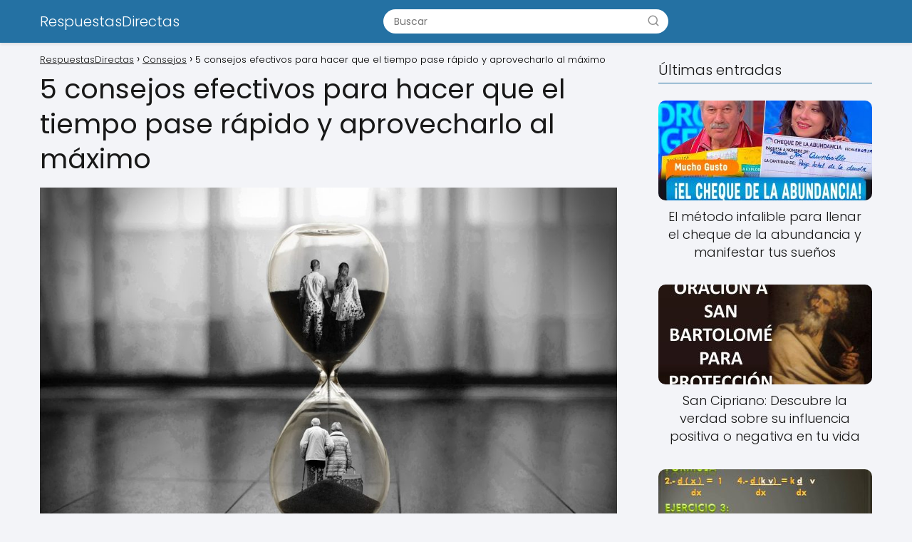

--- FILE ---
content_type: text/html; charset=UTF-8
request_url: https://respuestasdirectas.website/5-consejos-efectivos-para-hacer-que-el-tiempo-pase-rapido-y-aprovecharlo-al-maximo/
body_size: 29516
content:
<!DOCTYPE html>

<html lang="es" >
	
<head>
	
<meta charset="UTF-8">
<meta name="viewport" content="width=device-width, initial-scale=1.0, maximum-scale=2.0">
<meta name='robots' content='index, follow, max-image-preview:large, max-snippet:-1, max-video-preview:-1' />

	<!-- This site is optimized with the Yoast SEO plugin v23.0 - https://yoast.com/wordpress/plugins/seo/ -->
	<title>5 consejos efectivos para hacer que el tiempo pase rápido y aprovecharlo al máximo</title>
	<meta name="description" content="Aprende a aprovechar el tiempo con 5 consejos efectivos. Cambia tu vida ahora mismo. ¡Haz clic para descubrirlos!" />
	<link rel="canonical" href="https://respuestasdirectas.website/5-consejos-efectivos-para-hacer-que-el-tiempo-pase-rapido-y-aprovecharlo-al-maximo/" />
	<meta property="og:locale" content="es_ES" />
	<meta property="og:type" content="article" />
	<meta property="og:title" content="5 consejos efectivos para hacer que el tiempo pase rápido y aprovecharlo al máximo" />
	<meta property="og:description" content="Aprende a aprovechar el tiempo con 5 consejos efectivos. Cambia tu vida ahora mismo. ¡Haz clic para descubrirlos!" />
	<meta property="og:url" content="https://respuestasdirectas.website/5-consejos-efectivos-para-hacer-que-el-tiempo-pase-rapido-y-aprovecharlo-al-maximo/" />
	<meta property="og:site_name" content="RespuestasDirectas" />
	<meta property="article:published_time" content="2023-08-11T14:23:11+00:00" />
	<meta property="og:image" content="https://respuestasdirectas.website/wp-content/uploads/reloj-de-arena.jpg" />
	<meta property="og:image:width" content="1280" />
	<meta property="og:image:height" content="848" />
	<meta property="og:image:type" content="image/jpeg" />
	<meta name="author" content="xseec" />
	<meta name="twitter:card" content="summary_large_image" />
	<meta name="twitter:title" content="5 consejos efectivos para hacer que el tiempo pase rápido y aprovecharlo al máximo" />
	<meta name="twitter:label1" content="Escrito por" />
	<meta name="twitter:data1" content="xseec" />
	<meta name="twitter:label2" content="Tiempo de lectura" />
	<meta name="twitter:data2" content="38 minutos" />
	<script type="application/ld+json" class="yoast-schema-graph">{"@context":"https://schema.org","@graph":[{"@type":"WebPage","@id":"https://respuestasdirectas.website/5-consejos-efectivos-para-hacer-que-el-tiempo-pase-rapido-y-aprovecharlo-al-maximo/","url":"https://respuestasdirectas.website/5-consejos-efectivos-para-hacer-que-el-tiempo-pase-rapido-y-aprovecharlo-al-maximo/","name":"5 consejos efectivos para hacer que el tiempo pase rápido y aprovecharlo al máximo","isPartOf":{"@id":"https://respuestasdirectas.website/#website"},"primaryImageOfPage":{"@id":"https://respuestasdirectas.website/5-consejos-efectivos-para-hacer-que-el-tiempo-pase-rapido-y-aprovecharlo-al-maximo/#primaryimage"},"image":{"@id":"https://respuestasdirectas.website/5-consejos-efectivos-para-hacer-que-el-tiempo-pase-rapido-y-aprovecharlo-al-maximo/#primaryimage"},"thumbnailUrl":"https://respuestasdirectas.website/wp-content/uploads/reloj-de-arena.jpg","datePublished":"2023-08-11T14:23:11+00:00","dateModified":"2023-08-11T14:23:11+00:00","author":{"@id":"https://respuestasdirectas.website/#/schema/person/fe04aede9872b3c4c4e41426e9440636"},"description":"Aprende a aprovechar el tiempo con 5 consejos efectivos. Cambia tu vida ahora mismo. ¡Haz clic para descubrirlos!","breadcrumb":{"@id":"https://respuestasdirectas.website/5-consejos-efectivos-para-hacer-que-el-tiempo-pase-rapido-y-aprovecharlo-al-maximo/#breadcrumb"},"inLanguage":"es","potentialAction":[{"@type":"ReadAction","target":["https://respuestasdirectas.website/5-consejos-efectivos-para-hacer-que-el-tiempo-pase-rapido-y-aprovecharlo-al-maximo/"]}]},{"@type":"ImageObject","inLanguage":"es","@id":"https://respuestasdirectas.website/5-consejos-efectivos-para-hacer-que-el-tiempo-pase-rapido-y-aprovecharlo-al-maximo/#primaryimage","url":"https://respuestasdirectas.website/wp-content/uploads/reloj-de-arena.jpg","contentUrl":"https://respuestasdirectas.website/wp-content/uploads/reloj-de-arena.jpg","width":1280,"height":848},{"@type":"WebSite","@id":"https://respuestasdirectas.website/#website","url":"https://respuestasdirectas.website/","name":"RespuestasDirectas","description":"Consejos útiles, ágiles y fáciles de comprender","potentialAction":[{"@type":"SearchAction","target":{"@type":"EntryPoint","urlTemplate":"https://respuestasdirectas.website/?s={search_term_string}"},"query-input":"required name=search_term_string"}],"inLanguage":"es"},{"@type":"Person","@id":"https://respuestasdirectas.website/#/schema/person/fe04aede9872b3c4c4e41426e9440636","name":"xseec","sameAs":["https://respuestasdirectas.website"]}]}</script>
	<!-- / Yoast SEO plugin. -->


<style id='wp-img-auto-sizes-contain-inline-css' type='text/css'>
img:is([sizes=auto i],[sizes^="auto," i]){contain-intrinsic-size:3000px 1500px}
/*# sourceURL=wp-img-auto-sizes-contain-inline-css */
</style>
<style id='classic-theme-styles-inline-css' type='text/css'>
/*! This file is auto-generated */
.wp-block-button__link{color:#fff;background-color:#32373c;border-radius:9999px;box-shadow:none;text-decoration:none;padding:calc(.667em + 2px) calc(1.333em + 2px);font-size:1.125em}.wp-block-file__button{background:#32373c;color:#fff;text-decoration:none}
/*# sourceURL=/wp-includes/css/classic-themes.min.css */
</style>
<link rel='stylesheet' id='contact-form-7-css' href='https://respuestasdirectas.website/wp-content/plugins/contact-form-7/includes/css/styles.css?ver=5.9.6' type='text/css' media='all' />
<link rel='stylesheet' id='asap-style-css' href='https://respuestasdirectas.website/wp-content/themes/asap/assets/css/main.min.css?ver=0001310523' type='text/css' media='all' />
<style id='asap-style-inline-css' type='text/css'>
body {font-family: 'Poppins', sans-serif !important;background: #F3F4F8;font-weight: 300 !important;}h1,h2,h3,h4,h5,h6 {font-family: 'Poppins', sans-serif !important;font-weight: 400;line-height: 1.3;}h1 {color:#181818}h2,h5,h6{color:#181818}h3{color:#181818}h4{color:#181818}.article-loop p,.article-loop-featured p,.article-loop h2,.article-loop h3,.article-loop h4,.article-loop-featured h2,.article-loop-featured h3,.article-loop span.entry-title, .related-posts p,.last-post-sidebar p,.woocommerce-loop-product__title {font-family: 'Poppins', sans-serif !important;font-size: 18px !important;font-weight: 300 !important;}.article-loop .show-extract p,.article-loop .show-extract span {font-family: 'Poppins', sans-serif !important;font-weight: 300 !important;}a {color: #0183e4;}.the-content .post-index span,.des-category .post-index span {font-size:18px;}.the-content .post-index li,.the-content .post-index a,.des-category .post-index li,.des-category .post-index a,.comment-respond > p > span > a,.asap-pros-cons-title span,.asap-pros-cons ul li span,.woocommerce #reviews #comments ol.commentlist li .comment-text p,.woocommerce #review_form #respond p,.woocommerce .comment-reply-title,.woocommerce form .form-row label, .woocommerce-page form .form-row label {font-size: calc(18px - 2px);}.content-tags a,.tagcloud a {border:1px solid #0183e4;}.content-tags a:hover,.tagcloud a:hover {color: #0183e499;}p,.the-content ul li,.the-content ol li {color: #181818;font-size: 18px;line-height: 1.6;}.comment-author cite,.primary-sidebar ul li a,.woocommerce ul.products li.product .price,span.asap-author,.content-cluster .show-extract span {color: #181818;}.comment-body p,#commentform input,#commentform textarea{font-size: calc(18px - 2px);}.social-title {font-size: calc(18px - 3px);}.breadcrumb a,.breadcrumb span,.woocommerce .woocommerce-breadcrumb {font-size: calc(18px - 5px);}.content-footer p,.content-footer li,.search-header input:not([type=submit]):not([type=radio]):not([type=checkbox]):not([type=file]) {font-size: calc(18px - 4px) !important;}.search-header input:not([type=submit]):not([type=radio]):not([type=checkbox]):not([type=file]) {border:1px solid #FFFFFF26 !important;}h1 {font-size: 38px;}h2 {font-size: 32px;}h3 {font-size: 28px;}h4 {font-size: 23px;}.site-header,#cookiesbox {background: #2471a3;}.site-header-wc a span.count-number {border:1px solid #FFFFFF;}.content-footer {background: #2471a3;}.comment-respond > p,.area-comentarios ol > p,.error404 .content-loop p + p,.search .content-loop .search-home + p {border-bottom:1px solid #2471a3}.pagination a,.nav-links a,.woocommerce #respond input#submit,.woocommerce a.button, .woocommerce button.button,.woocommerce input.button,.woocommerce #respond input#submit.alt,.woocommerce a.button.alt,.woocommerce button.button.alt,.woocommerce input.button.alt,.wpcf7-form input.wpcf7-submit {background: #2471a3;color: #FFFFFF !important;}.woocommerce div.product .woocommerce-tabs ul.tabs li.active {border-bottom: 2px solid #2471a3;}.pagination a:hover,.nav-links a:hover {background: #2471a3B3;}.article-loop a span.entry-title{color:#181818 !important;}.article-loop a:hover p,.article-loop a:hover h2,.article-loop a:hover h3,.article-loop a:hover span.entry-title {color: #0183e4 !important;}.article-loop.custom-links a:hover span.entry-title,.asap-loop-horizontal .article-loop a:hover span.entry-title {color: #181818 !important;}#commentform input,#commentform textarea {border: 2px solid #2471a3;font-weight: 300 !important;}.content-loop {max-width: 1200px;}.site-header-content {max-width: 1200px;}.content-footer {max-width: calc(1200px - 32px); }.content-footer-social {background: #2471a31A;}.content-single {max-width: 1200px;}.content-page {max-width: 1200px;}.content-wc {max-width: 980px;}.reply a,.go-top {background: #2471a3;color: #FFFFFF;}.reply a {border: 2px solid #2471a3;}#commentform input[type=submit] {background: #2471a3;color: #FFFFFF;}.site-header a,header,header label {color: #FFFFFF;}.content-footer a,.content-footer p,.content-footer .widget-area {color: #FFFFFF;}header .line {background: #FFFFFF;}.site-logo img {max-width: 160px;}.search-header {margin-left: 0px;}.primary-sidebar {width:300px;}p.sidebar-title,.comment-respond > p,.area-comentarios ol > p,.asap-subtitle {font-size:calc(18px + 2px);}.popular-post-sidebar ol a {color:#181818;font-size:calc(18px - 2px);}.popular-post-sidebar ol li:before,.primary-sidebar div ul li:before {border-color: #2471a3;}.search-form input[type=submit] {background:#2471a3;}.search-form {border:2px solid #2471a3;}.sidebar-title:after,.archive .content-loop h1:after {background:#2471a3;}.single-nav .nav-prev a:before, .single-nav .nav-next a:before {border-color:#2471a3;}.single-nav a {color:#181818;font-size:calc(18px - 3px);}.the-content .post-index {border-top:2px solid #2471a3;}.the-content .post-index #show-table {color:#0183e4;font-size: calc(18px - 3px);font-weight: 300;}.the-content .post-index .btn-show {font-size: calc(18px - 3px) !important;}.search-header form {width:400px;}.site-header .site-header-wc svg {stroke:#FFFFFF;}.item-featured {color:#FFFFFF;background:#f16028;}.checkbox .check-table svg {stroke:#2471a3;}html{scroll-behavior:smooth;}.article-content,#commentform input, #commentform textarea,.reply a,.woocommerce #respond input#submit, .woocommerce #respond input#submit.alt,.woocommerce-address-fields__field-wrapper input,.woocommerce-EditAccountForm input,.wpcf7-form input,.wpcf7-form textarea,.wpcf7-form input.wpcf7-submit {border-radius:10px !important;}.pagination a, .pagination span, .nav-links a {border-radius:50%;min-width:2.5rem;}.reply a {padding:6px 8px !important;}.asap-icon,.asap-icon-single {border-radius:50%;}.asap-icon{margin-right:1px;padding:.6rem !important;}.content-footer-social {border-top-left-radius:10px;border-top-right-radius:10px;}.item-featured,.content-item-category>span,.woocommerce span.onsale,.woocommerce a.button,.woocommerce button.button, .woocommerce input.button, .woocommerce a.button.alt, .woocommerce button.button.alt, .woocommerce input.button.alt,.product-gallery-summary .quantity input,#add_payment_method table.cart input,.woocommerce-cart table.cart input, .woocommerce-checkout table.cart input,.woocommerce div.product form.cart .variations select {border-radius:2rem !important;}.search-home input {border-radius:2rem !important;padding: 0.875rem 1.25rem !important;}.search-home button.s-btn {margin-right:1.25rem !important;}#cookiesbox p,#cookiesbox a {color: #FFFFFF;}#cookiesbox button {background: #FFFFFF;color:#2471a3;}@media (max-width: 1050px) and (min-width:481px) {.article-loop-featured .article-image-featured {border-radius: 10px !important;}}@media (min-width:1050px) { ul.sub-menu,ul.sub-menu li {border-radius:10px;}.search-header input {border-radius:2rem !important;padding: 0 0 0 .85rem !important;}.search-header button.s-btn {width:2.65rem !important;}.site-header .asap-icon svg { stroke: #FFFFFF !important;}.home .content-loop {padding-top: 1.75rem;}}@media (min-width:1050px) {.content-footer {border-top-left-radius:10px;border-top-right-radius:10px;}}.article-content {height:196px;}.content-thin .content-cluster .article-content {height:160px !important;}.last-post-sidebar .article-content {height: 140px;margin-bottom: 8px}.related-posts .article-content {height: 120px;}.asap-box-design .article-content:not(.asap-box-design .last-post-sidebar .article-content) {min-height:196px;}.asap-box-design .related-posts .article-content {min-height:120px !important;}.asap-box-design .content-thin .content-cluster .article-content {heigth:160px !important;min-height:160px !important;}@media (max-width:1050px) { .last-post-sidebar .article-content,.related-posts .article-content {height: 150px !important}}@media (max-width: 480px) {.article-content {height: 180px}}@media (min-width:480px){.asap-loop-horizontal .content-thin .asap-columns-1 .content-cluster .article-image,.asap-loop-horizontal .content-thin .asap-columns-1 .content-cluster .article-content {height:100% !important;}.asap-loop-horizontal .asap-columns-1 .article-image:not(.asap-loop-horizontal .last-post-sidebar .asap-columns-1 .article-image), .asap-loop-horizontal .asap-columns-1 .article-content:not(.asap-loop-horizontal .last-post-sidebar .asap-columns-1 .article-content) {height:100% !important;}.asap-loop-horizontal .asap-columns-2 .article-image,.asap-loop-horizontal .asap-columns-2 .article-content,.asap-loop-horizontal .content-thin .asap-columns-2 .content-cluster .article-image,.asap-loop-horizontal .content-thin .asap-columns-2 .content-cluster .article-content {min-height:140px !important;height:100% !important;}.asap-loop-horizontal .asap-columns-3 .article-image,.asap-loop-horizontal .asap-columns-3 .article-content,.asap-loop-horizontal .content-thin .asap-columns-3 .content-cluster .article-image,.asap-loop-horizontal .content-thin .asap-columns-3 .content-cluster .article-content {min-height:120px !important;height:100% !important;}.asap-loop-horizontal .asap-columns-4 .article-image,.asap-loop-horizontal .asap-columns-4 .article-content,.asap-loop-horizontal .content-thin .asap-columns-4 .content-cluster .article-image,.asap-loop-horizontal .content-thin .asap-columns-4.content-cluster .article-content {min-height:100px !important;height:100% !important;}.asap-loop-horizontal .asap-columns-5 .article-image,.asap-loop-horizontal .asap-columns-5 .article-content,.asap-loop-horizontal .content-thin .asap-columns-5 .content-cluster .article-image,.asap-loop-horizontal .content-thin .asap-columns-5 .content-cluster .article-content {min-height:90px !important;height:100% !important;}}.article-loop .article-image,.article-loop a p,.article-image-featured,input,textarea,a { transition:all .2s; }.article-loop:hover .article-image {transform:scale(1.05) }.the-content .post-index #index-table{display:none;}.the-content .post-index {background:#2471a31A !important;border:1px solid #2471a3 !important;}.the-content .post-index .checkbox .check-table svg {stroke-width:1 !important;}@media(max-width:480px) {h1,.archive .content-loop h1 {font-size: calc(38px - 8px);}h2 {font-size: calc(32px - 4px);}h3 {font-size: calc(28px - 4px);}.article-loop-featured .article-image-featured {border-radius:10px !important;}}@media(min-width:1050px) {.content-thin {width: calc(95% - 300px);}#menu>ul {font-size: calc(18px - 2px);} #menu ul .menu-item-has-children:after {border: solid #FFFFFF;border-width: 0 2px 2px 0;}}@media(max-width:1050px) {#menu ul li .sub-menu li a:hover { color:#0183e4 !important;}#menu ul>li ul>li>a{font-size: calc(18px - 2px);}}.item-featured {margin-top:10px;} .asap-box-design .last-post-sidebar .article-content { min-height:140px;}.asap-box-design .last-post-sidebar .article-loop {margin-bottom:.85rem !important;} .asap-box-design .last-post-sidebar article:last-child { margin-bottom:2rem !important;}.asap-date-loop {font-size: calc(18px - 5px) !important;text-align:center;}.the-content h2:before {margin-top: -70px;height: 70px; }.content-footer {padding:0;}.content-footer p {margin-bottom:0 !important;}.content-footer .widget-area {margin-bottom: 0rem;padding:1rem;}.content-footer li:first-child:before {content: '';padding: 0;}.content-footer li:before {content: '|';padding: 0 7px 0 5px;color: #fff;opacity: .4;}.content-footer li {list-style-type: none;display: inline;font-size: 15px;}.content-footer .widget-title {display: none;}.content-footer {background: #2471a3;}.content-footer-social {max-width: calc(1200px - 32px);} .asap-box-design .the-content .post-index { background:#F3F4F8 !important;}.asap-box-design .asap-user-comment-text {background:#F3F4F8;}.asap-box-design .asap-user-comment-text:before {border-bottom: 8px solid #F3F4F8;}.asap-box-design .asap-show-desc .asap-box-container {flex-direction:column;justify-content:flex-start !important;align-items: flex-start !important;padding:1.5rem;}.asap-box-design .asap-show-desc .asap-box-container .show-extract span {margin-top:6px;margin-bottom:0 !important;}.asap-box-design .article-loop.asap-show-desc span.entry-title {text-align:left !important;padding:0 !important;margin-bottom: 8px !important;padding: 0 10px 0 0 !important;}.asap-box-design .asap-content-box .the-content {padding-top: 0 !important;}.asap-box-design .asap-content-box .post-thumbnail {margin-bottom: 1.5rem !important;}
/*# sourceURL=asap-style-inline-css */
</style>
<script type="text/javascript" src="https://respuestasdirectas.website/wp-includes/js/jquery/jquery.min.js?ver=3.7.1" id="jquery-core-js"></script>
<script type="text/javascript" src="https://respuestasdirectas.website/wp-includes/js/jquery/jquery-migrate.min.js?ver=3.4.1" id="jquery-migrate-js"></script>
<meta name="theme-color" content="#2471a3"><link rel="preload" as="image" href="https://respuestasdirectas.website/wp-content/uploads/reloj-de-arena-1024x678.jpg" imagesrcset="https://respuestasdirectas.website/wp-content/uploads/reloj-de-arena-1024x678.jpg 1024w, https://respuestasdirectas.website/wp-content/uploads/reloj-de-arena-300x199.jpg 300w, https://respuestasdirectas.website/wp-content/uploads/reloj-de-arena-768x509.jpg 768w, https://respuestasdirectas.website/wp-content/uploads/reloj-de-arena.jpg 1280w" imagesizes="(max-width: 1024px) 100vw, 1024px" />
		<style>

		@font-face {font-family: "Poppins";font-style: normal;font-weight: 300;src: local(""),url("https://respuestasdirectas.website/wp-content/themes/asap/assets/fonts/poppins-300.woff2") format("woff2"), url("https://respuestasdirectas.website/wp-content/themes/asap/assets/fonts/poppins-300.woff") format("woff"); font-display: swap;} @font-face {font-family: "Poppins";font-style: normal;font-weight: 400;src: local(""),url("https://respuestasdirectas.website/wp-content/themes/asap/assets/fonts/poppins-400.woff2") format("woff2"), url("https://respuestasdirectas.website/wp-content/themes/asap/assets/fonts/poppins-400.woff") format("woff"); font-display: swap;} 
		</style>

	


<!-- Schema: Organization -->

<script type="application/ld+json">
	{"@context":"http:\/\/schema.org","@type":"Organization","name":"RespuestasDirectas","alternateName":"Consejos \u00fatiles, \u00e1giles y f\u00e1ciles de comprender","url":"https:\/\/respuestasdirectas.website"}</script>


<!-- Schema: Article -->

    <script type="application/ld+json">
        {"@context":"https:\/\/schema.org","@type":"Article","mainEntityOfPage":{"@type":"WebPage","@id":"https:\/\/respuestasdirectas.website\/5-consejos-efectivos-para-hacer-que-el-tiempo-pase-rapido-y-aprovecharlo-al-maximo\/"},"headline":"5 consejos efectivos para hacer que el tiempo pase r\u00e1pido y aprovecharlo al m\u00e1ximo","image":{"@type":"ImageObject","url":"https:\/\/respuestasdirectas.website\/wp-content\/uploads\/reloj-de-arena.jpg"},"author":{"@type":"Person","name":"xseec","sameAs":"https:\/\/respuestasdirectas.website\/author\/xseec\/"},"publisher":{"@type":"Organization","name":"RespuestasDirectas"},"datePublished":"2023-08-11 14:23","dateModified":"2023-08-11 14:23"}    </script>



<!-- Schema: Search -->

    <script type="application/ld+json">
        {"@context":"https:\/\/schema.org","@type":"WebSite","url":"https:\/\/respuestasdirectas.website","potentialAction":{"@type":"SearchAction","target":{"@type":"EntryPoint","urlTemplate":"https:\/\/respuestasdirectas.website\/?s={s}"},"query-input":"required name=s"}}    </script>




<!-- Schema: Video -->


<script async src="https://pagead2.googlesyndication.com/pagead/js/adsbygoogle.js?client=ca-pub-7574832856423469"
     crossorigin="anonymous"></script><style id='wp-block-archives-inline-css' type='text/css'>
.wp-block-archives{box-sizing:border-box}.wp-block-archives-dropdown label{display:block}
/*# sourceURL=https://respuestasdirectas.website/wp-includes/blocks/archives/style.min.css */
</style>
<style id='wp-block-categories-inline-css' type='text/css'>
.wp-block-categories{box-sizing:border-box}.wp-block-categories.alignleft{margin-right:2em}.wp-block-categories.alignright{margin-left:2em}.wp-block-categories.wp-block-categories-dropdown.aligncenter{text-align:center}.wp-block-categories .wp-block-categories__label{display:block;width:100%}
/*# sourceURL=https://respuestasdirectas.website/wp-includes/blocks/categories/style.min.css */
</style>
<style id='wp-block-heading-inline-css' type='text/css'>
h1:where(.wp-block-heading).has-background,h2:where(.wp-block-heading).has-background,h3:where(.wp-block-heading).has-background,h4:where(.wp-block-heading).has-background,h5:where(.wp-block-heading).has-background,h6:where(.wp-block-heading).has-background{padding:1.25em 2.375em}h1.has-text-align-left[style*=writing-mode]:where([style*=vertical-lr]),h1.has-text-align-right[style*=writing-mode]:where([style*=vertical-rl]),h2.has-text-align-left[style*=writing-mode]:where([style*=vertical-lr]),h2.has-text-align-right[style*=writing-mode]:where([style*=vertical-rl]),h3.has-text-align-left[style*=writing-mode]:where([style*=vertical-lr]),h3.has-text-align-right[style*=writing-mode]:where([style*=vertical-rl]),h4.has-text-align-left[style*=writing-mode]:where([style*=vertical-lr]),h4.has-text-align-right[style*=writing-mode]:where([style*=vertical-rl]),h5.has-text-align-left[style*=writing-mode]:where([style*=vertical-lr]),h5.has-text-align-right[style*=writing-mode]:where([style*=vertical-rl]),h6.has-text-align-left[style*=writing-mode]:where([style*=vertical-lr]),h6.has-text-align-right[style*=writing-mode]:where([style*=vertical-rl]){rotate:180deg}
/*# sourceURL=https://respuestasdirectas.website/wp-includes/blocks/heading/style.min.css */
</style>
<style id='wp-block-group-inline-css' type='text/css'>
.wp-block-group{box-sizing:border-box}:where(.wp-block-group.wp-block-group-is-layout-constrained){position:relative}
/*# sourceURL=https://respuestasdirectas.website/wp-includes/blocks/group/style.min.css */
</style>
<style id='global-styles-inline-css' type='text/css'>
:root{--wp--preset--aspect-ratio--square: 1;--wp--preset--aspect-ratio--4-3: 4/3;--wp--preset--aspect-ratio--3-4: 3/4;--wp--preset--aspect-ratio--3-2: 3/2;--wp--preset--aspect-ratio--2-3: 2/3;--wp--preset--aspect-ratio--16-9: 16/9;--wp--preset--aspect-ratio--9-16: 9/16;--wp--preset--color--black: #000000;--wp--preset--color--cyan-bluish-gray: #abb8c3;--wp--preset--color--white: #ffffff;--wp--preset--color--pale-pink: #f78da7;--wp--preset--color--vivid-red: #cf2e2e;--wp--preset--color--luminous-vivid-orange: #ff6900;--wp--preset--color--luminous-vivid-amber: #fcb900;--wp--preset--color--light-green-cyan: #7bdcb5;--wp--preset--color--vivid-green-cyan: #00d084;--wp--preset--color--pale-cyan-blue: #8ed1fc;--wp--preset--color--vivid-cyan-blue: #0693e3;--wp--preset--color--vivid-purple: #9b51e0;--wp--preset--gradient--vivid-cyan-blue-to-vivid-purple: linear-gradient(135deg,rgb(6,147,227) 0%,rgb(155,81,224) 100%);--wp--preset--gradient--light-green-cyan-to-vivid-green-cyan: linear-gradient(135deg,rgb(122,220,180) 0%,rgb(0,208,130) 100%);--wp--preset--gradient--luminous-vivid-amber-to-luminous-vivid-orange: linear-gradient(135deg,rgb(252,185,0) 0%,rgb(255,105,0) 100%);--wp--preset--gradient--luminous-vivid-orange-to-vivid-red: linear-gradient(135deg,rgb(255,105,0) 0%,rgb(207,46,46) 100%);--wp--preset--gradient--very-light-gray-to-cyan-bluish-gray: linear-gradient(135deg,rgb(238,238,238) 0%,rgb(169,184,195) 100%);--wp--preset--gradient--cool-to-warm-spectrum: linear-gradient(135deg,rgb(74,234,220) 0%,rgb(151,120,209) 20%,rgb(207,42,186) 40%,rgb(238,44,130) 60%,rgb(251,105,98) 80%,rgb(254,248,76) 100%);--wp--preset--gradient--blush-light-purple: linear-gradient(135deg,rgb(255,206,236) 0%,rgb(152,150,240) 100%);--wp--preset--gradient--blush-bordeaux: linear-gradient(135deg,rgb(254,205,165) 0%,rgb(254,45,45) 50%,rgb(107,0,62) 100%);--wp--preset--gradient--luminous-dusk: linear-gradient(135deg,rgb(255,203,112) 0%,rgb(199,81,192) 50%,rgb(65,88,208) 100%);--wp--preset--gradient--pale-ocean: linear-gradient(135deg,rgb(255,245,203) 0%,rgb(182,227,212) 50%,rgb(51,167,181) 100%);--wp--preset--gradient--electric-grass: linear-gradient(135deg,rgb(202,248,128) 0%,rgb(113,206,126) 100%);--wp--preset--gradient--midnight: linear-gradient(135deg,rgb(2,3,129) 0%,rgb(40,116,252) 100%);--wp--preset--font-size--small: 13px;--wp--preset--font-size--medium: 20px;--wp--preset--font-size--large: 36px;--wp--preset--font-size--x-large: 42px;--wp--preset--spacing--20: 0.44rem;--wp--preset--spacing--30: 0.67rem;--wp--preset--spacing--40: 1rem;--wp--preset--spacing--50: 1.5rem;--wp--preset--spacing--60: 2.25rem;--wp--preset--spacing--70: 3.38rem;--wp--preset--spacing--80: 5.06rem;--wp--preset--shadow--natural: 6px 6px 9px rgba(0, 0, 0, 0.2);--wp--preset--shadow--deep: 12px 12px 50px rgba(0, 0, 0, 0.4);--wp--preset--shadow--sharp: 6px 6px 0px rgba(0, 0, 0, 0.2);--wp--preset--shadow--outlined: 6px 6px 0px -3px rgb(255, 255, 255), 6px 6px rgb(0, 0, 0);--wp--preset--shadow--crisp: 6px 6px 0px rgb(0, 0, 0);}:where(.is-layout-flex){gap: 0.5em;}:where(.is-layout-grid){gap: 0.5em;}body .is-layout-flex{display: flex;}.is-layout-flex{flex-wrap: wrap;align-items: center;}.is-layout-flex > :is(*, div){margin: 0;}body .is-layout-grid{display: grid;}.is-layout-grid > :is(*, div){margin: 0;}:where(.wp-block-columns.is-layout-flex){gap: 2em;}:where(.wp-block-columns.is-layout-grid){gap: 2em;}:where(.wp-block-post-template.is-layout-flex){gap: 1.25em;}:where(.wp-block-post-template.is-layout-grid){gap: 1.25em;}.has-black-color{color: var(--wp--preset--color--black) !important;}.has-cyan-bluish-gray-color{color: var(--wp--preset--color--cyan-bluish-gray) !important;}.has-white-color{color: var(--wp--preset--color--white) !important;}.has-pale-pink-color{color: var(--wp--preset--color--pale-pink) !important;}.has-vivid-red-color{color: var(--wp--preset--color--vivid-red) !important;}.has-luminous-vivid-orange-color{color: var(--wp--preset--color--luminous-vivid-orange) !important;}.has-luminous-vivid-amber-color{color: var(--wp--preset--color--luminous-vivid-amber) !important;}.has-light-green-cyan-color{color: var(--wp--preset--color--light-green-cyan) !important;}.has-vivid-green-cyan-color{color: var(--wp--preset--color--vivid-green-cyan) !important;}.has-pale-cyan-blue-color{color: var(--wp--preset--color--pale-cyan-blue) !important;}.has-vivid-cyan-blue-color{color: var(--wp--preset--color--vivid-cyan-blue) !important;}.has-vivid-purple-color{color: var(--wp--preset--color--vivid-purple) !important;}.has-black-background-color{background-color: var(--wp--preset--color--black) !important;}.has-cyan-bluish-gray-background-color{background-color: var(--wp--preset--color--cyan-bluish-gray) !important;}.has-white-background-color{background-color: var(--wp--preset--color--white) !important;}.has-pale-pink-background-color{background-color: var(--wp--preset--color--pale-pink) !important;}.has-vivid-red-background-color{background-color: var(--wp--preset--color--vivid-red) !important;}.has-luminous-vivid-orange-background-color{background-color: var(--wp--preset--color--luminous-vivid-orange) !important;}.has-luminous-vivid-amber-background-color{background-color: var(--wp--preset--color--luminous-vivid-amber) !important;}.has-light-green-cyan-background-color{background-color: var(--wp--preset--color--light-green-cyan) !important;}.has-vivid-green-cyan-background-color{background-color: var(--wp--preset--color--vivid-green-cyan) !important;}.has-pale-cyan-blue-background-color{background-color: var(--wp--preset--color--pale-cyan-blue) !important;}.has-vivid-cyan-blue-background-color{background-color: var(--wp--preset--color--vivid-cyan-blue) !important;}.has-vivid-purple-background-color{background-color: var(--wp--preset--color--vivid-purple) !important;}.has-black-border-color{border-color: var(--wp--preset--color--black) !important;}.has-cyan-bluish-gray-border-color{border-color: var(--wp--preset--color--cyan-bluish-gray) !important;}.has-white-border-color{border-color: var(--wp--preset--color--white) !important;}.has-pale-pink-border-color{border-color: var(--wp--preset--color--pale-pink) !important;}.has-vivid-red-border-color{border-color: var(--wp--preset--color--vivid-red) !important;}.has-luminous-vivid-orange-border-color{border-color: var(--wp--preset--color--luminous-vivid-orange) !important;}.has-luminous-vivid-amber-border-color{border-color: var(--wp--preset--color--luminous-vivid-amber) !important;}.has-light-green-cyan-border-color{border-color: var(--wp--preset--color--light-green-cyan) !important;}.has-vivid-green-cyan-border-color{border-color: var(--wp--preset--color--vivid-green-cyan) !important;}.has-pale-cyan-blue-border-color{border-color: var(--wp--preset--color--pale-cyan-blue) !important;}.has-vivid-cyan-blue-border-color{border-color: var(--wp--preset--color--vivid-cyan-blue) !important;}.has-vivid-purple-border-color{border-color: var(--wp--preset--color--vivid-purple) !important;}.has-vivid-cyan-blue-to-vivid-purple-gradient-background{background: var(--wp--preset--gradient--vivid-cyan-blue-to-vivid-purple) !important;}.has-light-green-cyan-to-vivid-green-cyan-gradient-background{background: var(--wp--preset--gradient--light-green-cyan-to-vivid-green-cyan) !important;}.has-luminous-vivid-amber-to-luminous-vivid-orange-gradient-background{background: var(--wp--preset--gradient--luminous-vivid-amber-to-luminous-vivid-orange) !important;}.has-luminous-vivid-orange-to-vivid-red-gradient-background{background: var(--wp--preset--gradient--luminous-vivid-orange-to-vivid-red) !important;}.has-very-light-gray-to-cyan-bluish-gray-gradient-background{background: var(--wp--preset--gradient--very-light-gray-to-cyan-bluish-gray) !important;}.has-cool-to-warm-spectrum-gradient-background{background: var(--wp--preset--gradient--cool-to-warm-spectrum) !important;}.has-blush-light-purple-gradient-background{background: var(--wp--preset--gradient--blush-light-purple) !important;}.has-blush-bordeaux-gradient-background{background: var(--wp--preset--gradient--blush-bordeaux) !important;}.has-luminous-dusk-gradient-background{background: var(--wp--preset--gradient--luminous-dusk) !important;}.has-pale-ocean-gradient-background{background: var(--wp--preset--gradient--pale-ocean) !important;}.has-electric-grass-gradient-background{background: var(--wp--preset--gradient--electric-grass) !important;}.has-midnight-gradient-background{background: var(--wp--preset--gradient--midnight) !important;}.has-small-font-size{font-size: var(--wp--preset--font-size--small) !important;}.has-medium-font-size{font-size: var(--wp--preset--font-size--medium) !important;}.has-large-font-size{font-size: var(--wp--preset--font-size--large) !important;}.has-x-large-font-size{font-size: var(--wp--preset--font-size--x-large) !important;}
/*# sourceURL=global-styles-inline-css */
</style>
</head>
	
<body class="wp-singular single postid-147 wp-theme-asap asap-box-design">
	
	
	

	
<header class="site-header">

	<div class="site-header-content">
		
				
			
	<div class="site-name">
		<a href="https://respuestasdirectas.website/">RespuestasDirectas</a>
	</div>


			
	
	<div class="search-header">

		<form action="https://respuestasdirectas.website/" method="get">

			<input autocomplete="off" id="search-header" placeholder="Buscar" value="" name="s" required>
		
						
			<button class="s-btn" type="submit" aria-label="Buscar">
				<svg xmlns="http://www.w3.org/2000/svg" viewBox="0 0 24 24">
					<circle cx="11" cy="11" r="8"></circle>
					<line x1="21" y1="21" x2="16.65" y2="16.65"></line>
				</svg>
			</button>

		</form>	

	</div>

			
						
			
		
		

<div>
	
	
	<nav id="menu" itemscope="itemscope" itemtype="http://schema.org/SiteNavigationElement" role="navigation"  >
		
		
		<div class="search-responsive">

			<form action="https://respuestasdirectas.website/" method="get">
				
				<input autocomplete="off" id="search-menu" placeholder="Buscar" value="" name="s" required>
				
												
				<button class="s-btn" type="submit" aria-label="Buscar">
					<svg xmlns="http://www.w3.org/2000/svg" viewBox="0 0 24 24">
						<circle cx="11" cy="11" r="8"></circle>
						<line x1="21" y1="21" x2="16.65" y2="16.65"></line>
					</svg>
				</button>
				
			</form>	

		</div>

		
				
				
	</nav> 
	
</div>					
	</div>
	
</header>


<main class="content-single">
	
			
			
		
					
	<article class="content-thin">
				
		
	
		
		<div role="navigation" aria-label="Breadcrumbs" class="breadcrumb-trail breadcrumbs" itemprop="breadcrumb"><ul class="breadcrumb" itemscope itemtype="http://schema.org/BreadcrumbList"><meta name="numberOfItems" content="3" /><meta name="itemListOrder" content="Ascending" /><li itemprop="itemListElement" itemscope itemtype="http://schema.org/ListItem" class="trail-item trail-begin"><a href="https://respuestasdirectas.website/" rel="home" itemprop="item"><span itemprop="name">RespuestasDirectas</span></a><meta itemprop="position" content="1" /></li><li itemprop="itemListElement" itemscope itemtype="http://schema.org/ListItem" class="trail-item"><a href="https://respuestasdirectas.website/category/consejos/" itemprop="item"><span itemprop="name">Consejos</span></a><meta itemprop="position" content="2" /></li><li itemprop="itemListElement" itemscope itemtype="http://schema.org/ListItem" class="trail-item trail-end"><span itemprop="name">5 consejos efectivos para hacer que el tiempo pase rápido y aprovecharlo al máximo</span><meta itemprop="position" content="3" /></li></ul></div>
		<h1>5 consejos efectivos para hacer que el tiempo pase rápido y aprovecharlo al máximo</h1>
			
		
		
					

	

	
	
	

	

	

	

		
		
	
	<div class="asap-content-box">
			
			
	
	<div class="post-thumbnail"><img width="1024" height="678" src="https://respuestasdirectas.website/wp-content/uploads/reloj-de-arena-1024x678.jpg" class="attachment-large size-large wp-post-image" alt="" decoding="async" fetchpriority="high" srcset="https://respuestasdirectas.website/wp-content/uploads/reloj-de-arena-1024x678.jpg 1024w, https://respuestasdirectas.website/wp-content/uploads/reloj-de-arena-300x199.jpg 300w, https://respuestasdirectas.website/wp-content/uploads/reloj-de-arena-768x509.jpg 768w, https://respuestasdirectas.website/wp-content/uploads/reloj-de-arena.jpg 1280w" sizes="(max-width: 1024px) 100vw, 1024px" /></div>

		

	
	<div class="the-content">
	
	<p>El tiempo es un recurso invaluable y limitado, por lo que es crucial aprender a <strong>aprovecharlo al máximo</strong>. Muchas veces nos encontramos deseando que el tiempo pase más rápido, ya sea por aburrimiento, impaciencia o simplemente porque tenemos muchas cosas por hacer. Te daremos <strong>5 consejos efectivos</strong> para <strong>hacer que el tiempo pase rápido</strong> y sacarle el mayor provecho posible.</p>
<p>En este artículo encontrarás recomendaciones prácticas y realizables para <strong>hacer que el tiempo pase más rápido</strong> y <strong>aprovecharlo al máximo</strong>. Desde cómo <strong>organizar tu día de manera eficiente</strong> hasta adoptar una <strong>mentalidad más positiva</strong>, estos consejos te ayudarán a <strong>ser más productivo</strong> y disfrutar al máximo cada momento. Así que continúa leyendo para descubrir cómo <strong>hacer que el tiempo trabaje a tu favor</strong> y lograr el éxito en tus actividades diarias.</p>
<div class="post-index"><span>Índice<span class="btn-show"><label class="checkbox"><input type="checkbox"/ ><span class="check-table" ><svg xmlns="http://www.w3.org/2000/svg" viewBox="0 0 24 24"><path stroke="none" d="M0 0h24v24H0z" fill="none"/><polyline points="6 9 12 15 18 9" /></svg></span></label></span></span>            			                                <ul  id="index-table">
                
											<li>
												<a href="#como_organizar_tu_tiempo_para_que_parezca_que_pasa_mas_rapido" title="Cómo organizar tu tiempo para que parezca que pasa más rápido">Cómo organizar tu tiempo para que parezca que pasa más rápido</a>
											            			                                <ul >
                
											<li>
												<a href="#1_establece_metas_claras_y_realistas" title="1. Establece metas claras y realistas">1. Establece metas claras y realistas</a>
											</li>
								            											<li>
												<a href="#2_planifica_tu_dia_a_dia" title="2. Planifica tu día a día">2. Planifica tu día a día</a>
											</li>
								            											<li>
												<a href="#3_elimina_las_distracciones" title="3. Elimina las distracciones">3. Elimina las distracciones</a>
											</li>
								            											<li>
												<a href="#4_aprovecha_los_momentos_de_menor_productividad" title="4. Aprovecha los momentos de menor productividad">4. Aprovecha los momentos de menor productividad</a>
											</li>
								            											<li>
												<a href="#5_practica_el_enfoque_pleno" title="5. Practica el enfoque pleno">5. Practica el enfoque pleno</a>
											</li>
									                      </ul>
                 					            																	</li>
								            											<li>
												<a href="#cuales_son_las_tecnicas_de_gestion_del_tiempo_mas_efectivas" title="Cuáles son las técnicas de gestión del tiempo más efectivas">Cuáles son las técnicas de gestión del tiempo más efectivas</a>
											            			                                <ul >
                
											<li>
												<a href="#1_prioriza_tus_tareas" title="1. Prioriza tus tareas">1. Prioriza tus tareas</a>
											</li>
								            											<li>
												<a href="#2_utiliza_tecnicas_de_planificacion" title="2. Utiliza técnicas de planificación">2. Utiliza técnicas de planificación</a>
											</li>
								            											<li>
												<a href="#3_elimina_distracciones" title="3. Elimina distracciones">3. Elimina distracciones</a>
											</li>
								            											<li>
												<a href="#4_delega_tareas" title="4. Delega tareas">4. Delega tareas</a>
											</li>
								            											<li>
												<a href="#5_aprende_a_decir_no_" title="5. Aprende a decir "no"">5. Aprende a decir "no"</a>
											</li>
									                      </ul>
                 					            																	</li>
								            											<li>
												<a href="#que_actividades_puedes_realizar_para_hacer_que_el_tiempo_pase_mas_rapido" title="Qué actividades puedes realizar para hacer que el tiempo pase más rápido">Qué actividades puedes realizar para hacer que el tiempo pase más rápido</a>
											            			                                <ul >
                
											<li>
												<a href="#1_involucrate_en_una_actividad_que_ames" title="1. Involúcrate en una actividad que ames">1. Involúcrate en una actividad que ames</a>
											</li>
								            											<li>
												<a href="#2_establece_metas_y_plazos" title="2. Establece metas y plazos">2. Establece metas y plazos</a>
											</li>
								            											<li>
												<a href="#3_planifica_tu_tiempo_adecuadamente" title="3. Planifica tu tiempo adecuadamente">3. Planifica tu tiempo adecuadamente</a>
											</li>
								            											<li>
												<a href="#4_prueba_nuevas_experiencias" title="4. Prueba nuevas experiencias">4. Prueba nuevas experiencias</a>
											</li>
								            											<li>
												<a href="#5_manten_tu_mente_activa" title="5. Mantén tu mente activa">5. Mantén tu mente activa</a>
											</li>
									                      </ul>
                 					            																	</li>
								            											<li>
												<a href="#cual_es_la_importancia_de_establecer_metas_y_objetivos_para_aprovechar_al_maximo_el_tiempo" title="Cuál es la importancia de establecer metas y objetivos para aprovechar al máximo el tiempo">Cuál es la importancia de establecer metas y objetivos para aprovechar al máximo el tiempo</a>
											            			                                <ul >
                
											<li>
												<a href="#1_define_metas_claras_y_alcanzables" title="1. Define metas claras y alcanzables">1. Define metas claras y alcanzables</a>
											</li>
								            											<li>
												<a href="#2_prioriza_tus_tareas_diarias" title="2. Prioriza tus tareas diarias">2. Prioriza tus tareas diarias</a>
											</li>
								            											<li>
												<a href="#3_elimina_distracciones" title="3. Elimina distracciones">3. Elimina distracciones</a>
											</li>
								            											<li>
												<a href="#4_aprende_a_decir_no_" title="4. Aprende a decir "no"">4. Aprende a decir "no"</a>
											</li>
								            											<li>
												<a href="#5_automatiza_y_delega_tareas" title="5. Automatiza y delega tareas">5. Automatiza y delega tareas</a>
											</li>
									                      </ul>
                 					            																	</li>
								            											<li>
												<a href="#como_evitar_distraerse_y_perder_tiempo_en_tareas_innecesarias" title="Cómo evitar distraerse y perder tiempo en tareas innecesarias">Cómo evitar distraerse y perder tiempo en tareas innecesarias</a>
											            			                                <ul >
                
											<li>
												<a href="#1_establece_metas_claras_y_prioridades" title="1. Establece metas claras y prioridades">1. Establece metas claras y prioridades</a>
											</li>
								            											<li>
												<a href="#2_elimina_las_distracciones" title="2. Elimina las distracciones">2. Elimina las distracciones</a>
											</li>
								            											<li>
												<a href="#3_utiliza_tecnicas_de_gestion_del_tiempo" title="3. Utiliza técnicas de gestión del tiempo">3. Utiliza técnicas de gestión del tiempo</a>
											</li>
								            											<li>
												<a href="#4_aprende_a_decir_no_" title="4. Aprende a decir "no"">4. Aprende a decir "no"</a>
											</li>
								            											<li>
												<a href="#5_descansa_adecuadamente" title="5. Descansa adecuadamente">5. Descansa adecuadamente</a>
											</li>
									                      </ul>
                 					            																	</li>
								            											<li>
												<a href="#que_papel_juega_la_planificacion_diaria_en_la_optimizacion_del_tiempo" title="Qué papel juega la planificación diaria en la optimización del tiempo">Qué papel juega la planificación diaria en la optimización del tiempo</a>
											            			                                <ul >
                
											<li>
												<a href="#consejo_1_prioriza_tus_tareas" title="Consejo 1: Prioriza tus tareas">Consejo 1: Prioriza tus tareas</a>
											</li>
								            											<li>
												<a href="#consejo_2_establece_limites_de_tiempo" title="Consejo 2: Establece límites de tiempo">Consejo 2: Establece límites de tiempo</a>
											</li>
								            											<li>
												<a href="#consejo_3_elimina_distracciones" title="Consejo 3: Elimina distracciones">Consejo 3: Elimina distracciones</a>
											</li>
								            											<li>
												<a href="#consejo_4_aprovecha_los_momentos_de_espera" title="Consejo 4: Aprovecha los momentos de espera">Consejo 4: Aprovecha los momentos de espera</a>
											</li>
								            											<li>
												<a href="#consejo_5_descansa_y_recarga_energias" title="Consejo 5: Descansa y recarga energías">Consejo 5: Descansa y recarga energías</a>
											</li>
									                      </ul>
                 					            																	</li>
								            											<li>
												<a href="#cual_es_la_relacion_entre_el_bienestar_fisico_y_mental_y_la_capacidad_de_aprovechar_el_tiempo_al_maximo" title="Cuál es la relación entre el bienestar físico y mental y la capacidad de aprovechar el tiempo al máximo">Cuál es la relación entre el bienestar físico y mental y la capacidad de aprovechar el tiempo al máximo</a>
											</li>
								            											<li>
												<a href="#como_desarrollar_habilidades_de_concentracion_y_enfoque_para_hacer_que_el_tiempo_pase_rapido" title="Cómo desarrollar habilidades de concentración y enfoque para hacer que el tiempo pase rápido">Cómo desarrollar habilidades de concentración y enfoque para hacer que el tiempo pase rápido</a>
											            			                                <ul >
                
											<li>
												<a href="#aqui_hay_5_consejos_efectivos_para_desarrollar_habilidades_de_concentracion_y_enfoque_" title="Aquí hay 5 consejos efectivos para desarrollar habilidades de concentración y enfoque:">Aquí hay 5 consejos efectivos para desarrollar habilidades de concentración y enfoque:</a>
											</li>
									                      </ul>
                 					            																	</li>
								            											<li>
												<a href="#que_estrategias_puedes_implementar_para_evitar_la_procrastinacion_y_ser_mas_productivo" title="Qué estrategias puedes implementar para evitar la procrastinación y ser más productivo">Qué estrategias puedes implementar para evitar la procrastinación y ser más productivo</a>
											            			                                <ul >
                
											<li>
												<a href="#1_planifica_tu_dia_de_antemano" title="1. Planifica tu día de antemano">1. Planifica tu día de antemano</a>
											</li>
								            											<li>
												<a href="#2_utiliza_la_tecnica_del_pomodoro" title="2. Utiliza la técnica del Pomodoro">2. Utiliza la técnica del Pomodoro</a>
											</li>
								            											<li>
												<a href="#3_elimina_distracciones_y_crea_un_ambiente_propicio_para_el_trabajo" title="3. Elimina distracciones y crea un ambiente propicio para el trabajo">3. Elimina distracciones y crea un ambiente propicio para el trabajo</a>
											</li>
								            											<li>
												<a href="#4_establece_metas_realistas_y_alcanzables" title="4. Establece metas realistas y alcanzables">4. Establece metas realistas y alcanzables</a>
											</li>
								            											<li>
												<a href="#5_cuida_tu_bienestar_fisico_y_mental" title="5. Cuida tu bienestar físico y mental">5. Cuida tu bienestar físico y mental</a>
											</li>
									                      </ul>
                 					            																	</li>
								            											<li>
												<a href="#como_encontrar_un_equilibrio_entre_el_trabajo_el_ocio_y_el_descanso_para_maximizar_el_uso_del_tiempo" title="Cómo encontrar un equilibrio entre el trabajo, el ocio y el descanso para maximizar el uso del tiempo">Cómo encontrar un equilibrio entre el trabajo, el ocio y el descanso para maximizar el uso del tiempo</a>
											            			                                <ul >
                
											<li>
												<a href="#ponte_metas_claras_y_alcanzables" title="Ponte metas claras y alcanzables">Ponte metas claras y alcanzables</a>
											</li>
								            											<li>
												<a href="#elimina_distracciones_y_prioriza_las_tareas_importantes" title="Elimina distracciones y prioriza las tareas importantes">Elimina distracciones y prioriza las tareas importantes</a>
											</li>
								            											<li>
												<a href="#organiza_tu_tiempo_de_manera_eficiente" title="Organiza tu tiempo de manera eficiente">Organiza tu tiempo de manera eficiente</a>
											</li>
								            											<li>
												<a href="#aprende_a_decir_no_" title="Aprende a decir "no"">Aprende a decir "no"</a>
											</li>
								            											<li>
												<a href="#aprovecha_el_poder_de_la_tecnologia" title="Aprovecha el poder de la tecnología">Aprovecha el poder de la tecnología</a>
											</li>
									                      </ul>
                 					            																	</li>
								            											<li>
												<a href="#es_posible_hacer_que_el_tiempo_pase_rapido_sin_sentir_que_se_esta_perdiendo_algo_importante" title="Es posible hacer que el tiempo pase rápido sin sentir que se está perdiendo algo importante">Es posible hacer que el tiempo pase rápido sin sentir que se está perdiendo algo importante</a>
											            			                                <ul >
                
											<li>
												<a href="#1_sumergete_en_una_tarea_apasionante" title="1. Sumérgete en una tarea apasionante">1. Sumérgete en una tarea apasionante</a>
											</li>
								            											<li>
												<a href="#2_establece_metas_claras_y_alcanzables" title="2. Establece metas claras y alcanzables">2. Establece metas claras y alcanzables</a>
											</li>
								            											<li>
												<a href="#3_practica_la_atencion_plena_y_el_disfrute_del_presente" title="3. Practica la atención plena y el disfrute del presente">3. Practica la atención plena y el disfrute del presente</a>
											</li>
								            											<li>
												<a href="#4_haz_una_lista_de_tareas_pendientes_y_prioriza" title="4. Haz una lista de tareas pendientes y prioriza">4. Haz una lista de tareas pendientes y prioriza</a>
											</li>
								            											<li>
												<a href="#5_aprovecha_los_descansos_de_manera_consciente" title="5. Aprovecha los descansos de manera consciente">5. Aprovecha los descansos de manera consciente</a>
											</li>
									                      </ul>
                 					            																	</li>
								            											<li>
												<a href="#cual_es_el_impacto_de_las_distracciones_digitales_en_nuestra_capacidad_de_aprovechar_el_tiempo_al_maximo" title="Cuál es el impacto de las distracciones digitales en nuestra capacidad de aprovechar el tiempo al máximo">Cuál es el impacto de las distracciones digitales en nuestra capacidad de aprovechar el tiempo al máximo</a>
											            			                                <ul >
                
											<li>
												<a href="#1_establece_limites_para_el_uso_de_dispositivos_electronicos" title="1. Establece límites para el uso de dispositivos electrónicos">1. Establece límites para el uso de dispositivos electrónicos</a>
											</li>
								            											<li>
												<a href="#2_practica_la_tecnica_de_pomodoro_" title="2. Practica la técnica de "pomodoro"">2. Practica la técnica de "pomodoro"</a>
											</li>
								            											<li>
												<a href="#3_elimina_aplicaciones_y_notificaciones_innecesarias" title="3. Elimina aplicaciones y notificaciones innecesarias">3. Elimina aplicaciones y notificaciones innecesarias</a>
											</li>
								            											<li>
												<a href="#4_practica_la_atencion_plena" title="4. Practica la atención plena">4. Practica la atención plena</a>
											</li>
								            											<li>
												<a href="#5_establece_metas_claras_y_realistas" title="5. Establece metas claras y realistas">5. Establece metas claras y realistas</a>
											</li>
									                      </ul>
                 					            																	</li>
								            											<li>
												<a href="#recuerda_que_estos_temas_deben_ser_tratados_en_un_tono_amigable_y_conversacional_brindando_informacion_util_y_practica_para_los_lectores" title="Recuerda que estos temas deben ser tratados en un tono amigable y conversacional, brindando información útil y práctica para los lectores.">Recuerda que estos temas deben ser tratados en un tono amigable y conversacional, brindando información útil y práctica para los lectores.</a>
											            			                                <ul >
                
											<li>
												<a href="#1_organiza_tu_agenda" title="1. Organiza tu agenda">1. Organiza tu agenda</a>
											</li>
								            											<li>
												<a href="#2_manten_el_cuerpo_y_la_mente_activos" title="2. Mantén el cuerpo y la mente activos">2. Mantén el cuerpo y la mente activos</a>
											</li>
								            											<li>
												<a href="#3_cultiva_tus_pasiones" title="3. Cultiva tus pasiones">3. Cultiva tus pasiones</a>
											</li>
								            											<li>
												<a href="#4_establece_metas_claras" title="4. Establece metas claras">4. Establece metas claras</a>
											</li>
								            											<li>
												<a href="#5_disfruta_del_presente" title="5. Disfruta del presente">5. Disfruta del presente</a>
											</li>
									                      </ul>
                 					            																	</li>
								            											<li>
												<a href="#preguntas_frecuentes_faq_" title="Preguntas frecuentes (FAQ)">Preguntas frecuentes (FAQ)</a>
											            			                                <ul >
                
											<li>
												<a href="#1_que_tecnicas_puedo_utilizar_para_hacer_que_el_tiempo_pase_mas_rapido_" title="1. ¿Qué técnicas puedo utilizar para hacer que el tiempo pase más rápido?">1. ¿Qué técnicas puedo utilizar para hacer que el tiempo pase más rápido?</a>
											</li>
								            											<li>
												<a href="#2_cuanto_tiempo_debo_dedicar_a_cada_actividad_para_hacer_que_el_tiempo_pase_mas_rapido_" title="2. ¿Cuánto tiempo debo dedicar a cada actividad para hacer que el tiempo pase más rápido?">2. ¿Cuánto tiempo debo dedicar a cada actividad para hacer que el tiempo pase más rápido?</a>
											</li>
								            											<li>
												<a href="#3_que_actividades_puedo_hacer_para_aprovechar_mejor_el_tiempo_" title="3. ¿Qué actividades puedo hacer para aprovechar mejor el tiempo?">3. ¿Qué actividades puedo hacer para aprovechar mejor el tiempo?</a>
											</li>
								            											<li>
												<a href="#4_como_puedo_evitar_distraerme_y_perder_el_tiempo_" title="4. ¿Cómo puedo evitar distraerme y perder el tiempo?">4. ¿Cómo puedo evitar distraerme y perder el tiempo?</a>
											</li>
								            											<li>
												<a href="#5_hay_alguna_forma_de_hacer_que_los_dias_pasen_mas_rapido_" title="5. ¿Hay alguna forma de hacer que los días pasen más rápido?">5. ¿Hay alguna forma de hacer que los días pasen más rápido?</a>
											</li>
								            																	</li>
									                      </ul>
                 					</div><h2 id="como_organizar_tu_tiempo_para_que_parezca_que_pasa_mas_rapido">Cómo organizar tu tiempo para que parezca que pasa más rápido</h2>
<p>En la sociedad actual, donde el tiempo parece pasar volando y las responsabilidades no dejan de aumentar, es fundamental saber cómo organizar nuestro tiempo para aprovecharlo al máximo. Afortunadamente, existen algunas <strong>estrategias efectivas</strong> que nos ayudarán a hacer que el tiempo parezca pasar más rápido y así lograr nuestras metas de manera más eficiente.</p>
<h3 id="1_establece_metas_claras_y_realistas">1. Establece metas claras y realistas</h3>
<p>El primer paso para organizar tu tiempo de manera efectiva es establecer <strong>metas claras y realistas</strong>. Tener objetivos bien definidos te permitirá enfocarte en lo que realmente importa y evitará que pierdas tiempo en tareas irrelevantes. Prioriza tus metas y divídelas en tareas más pequeñas y alcanzables, de manera que puedas ver avances constantes y motivadores.</p>
<h3 id="2_planifica_tu_dia_a_dia">2. Planifica tu día a día</h3>
<p>La planificación diaria es clave para maximizar tu tiempo. Dedica unos minutos cada mañana o la noche anterior para <strong>organizar tus actividades del día siguiente</strong>. Haz una lista detallada de las tareas que debes realizar y asigna un tiempo específico para cada una. De esta forma, evitas la procrastinación y mantienes un control sobre tu tiempo.</p>
<h3 id="3_elimina_las_distracciones">3. Elimina las distracciones</h3>
<p>Nuestro entorno está plagado de <strong>distracciones</strong> que dificultan nuestra concentración y nos hacen perder tiempo. Identifica qué cosas te distraen y busca formas de eliminarlas o minimizar su impacto durante tu tiempo de trabajo o estudio. Apaga notificaciones innecesarias, organiza tu espacio de trabajo y establece límites claros para el uso de dispositivos electrónicos.</p>
<h3 id="4_aprovecha_los_momentos_de_menor_productividad">4. Aprovecha los momentos de menor productividad</h3>
<p>Todos tenemos momentos en los que nuestra productividad disminuye, ya sea después de comer o a última hora de la tarde. En lugar de desperdiciar esos momentos, utiliza estratégicamente estas horas de menor energía para realizar <strong>tareas más sencillas o que requieran menos concentración</strong>. De esta forma, aprovecharás mejor tu tiempo y evitarás sentirte frustrado por no estar produciendo al máximo.</p>
<h3 id="5_practica_el_enfoque_pleno">5. Practica el enfoque pleno</h3>
<p>El <strong>enfoque pleno</strong>, también conocido como mindfulness, es una técnica que nos permite estar presentes en el momento y enfocarnos completamente en la tarea que estamos realizando. Al practicar el enfoque pleno, evitamos pensar en el pasado o en el futuro, lo cual nos ayuda a mantenernos concentrados y a hacer que el tiempo parezca pasar más rápido. Dedica unos minutos al día para practicar la meditación o simplemente concéntrate en tu respiración durante un breve periodo de tiempo.</p>
<p>A medida que implementes estos consejos en tu vida diaria, notarás cómo el tiempo empieza a fluir de manera más fluida y eficiente. Recuerda que organizar tu tiempo no se trata de hacerle frente a una lista interminable de tareas, sino de encontrar un equilibrio entre tus responsabilidades y tu bienestar. ¡Aprovecha cada minuto al máximo!</p>
<h2 id="cuales_son_las_tecnicas_de_gestion_del_tiempo_mas_efectivas">Cuáles son las técnicas de gestión del tiempo más efectivas</h2>
<p>La gestión del tiempo es clave para maximizar la productividad y lograr más en menos tiempo. Sin embargo, muchas personas luchan por encontrar el equilibrio adecuado y hacer que el <strong>tiempo pase rápido</strong> de manera efectiva. Afortunadamente, existen algunas técnicas probadas que pueden ayudarte a gestionar mejor tu tiempo y aprovecharlo al máximo. A continuación, te presentamos cinco consejos efectivos para hacer que el <strong>tiempo pase rápido</strong>:</p>
<h3 id="1_prioriza_tus_tareas">1. Prioriza tus tareas</h3>
<p>Una de las técnicas de gestión del tiempo más efectivas es aprender a <strong>priorizar tus tareas</strong>. Dedica unos minutos cada mañana o al comienzo de tu jornada laboral para identificar las tareas más importantes y urgentes. Establece objetivos claros y asigna un tiempo específico para completar cada tarea. Al priorizar tus tareas de esta manera, podrás enfocarte en lo que realmente importa y evitar perder <strong>tiempo en actividades que no son realmente productivas</strong>.</p>
<h3 id="2_utiliza_tecnicas_de_planificacion">2. Utiliza técnicas de planificación</h3>
<p>La <strong>planificación</strong> es fundamental para hacer que el <strong>tiempo pase rápido</strong>. Utiliza técnicas como la matriz de Eisenhower o el método Pomodoro para organizar tu día y optimizar tu rendimiento. La matriz de Eisenhower te ayuda a categorizar tus tareas en función de su importancia y urgencia, mientras que el método Pomodoro se basa en trabajar en bloques de tiempo cortos y concentrados, seguidos de breves descansos. Ambas técnicas te permitirán trabajar de manera más <strong>eficiente</strong> y aprovechar mejor tu <strong>tiempo</strong>.</p>
<h3 id="3_elimina_distracciones">3. Elimina distracciones</h3>
<p>Las <strong>distracciones</strong> son uno de los principales obstáculos para hacer que el <strong>tiempo pase rápido</strong>. Identifica las <strong>distracciones comunes</strong> en tu entorno de trabajo y busca formas de eliminarlas o minimizar su impacto. Puedes utilizar aplicaciones o extensiones de navegador que bloqueen sitios web y notificaciones innecesarias, establecer límites en el uso de redes sociales o crear un ambiente de trabajo sin interrupciones. Al reducir las distracciones, serás más productivo y podrás aprovechar al máximo tu <strong>tiempo</strong>.</p>
<h3 id="4_delega_tareas">4. Delega tareas</h3>
<p>No puedes hacerlo todo tú solo. Aprende a <strong>delegar tareas</strong> cuando sea necesario. Delegar no solo te ayuda a ahorrar <strong>tiempo</strong>, sino que también permite a otros desarrollar sus habilidades y contribuir al éxito general del equipo. Identifica las tareas que pueden ser delegadas y asigna responsabilidades claras a las personas adecuadas. De esta manera, podrás liberar <strong>tiempo</strong> para enfocarte en las tareas más importantes y estratégicas.</p>
<h3 id="5_aprende_a_decir_no_">5. Aprende a decir "no"</h3>
<p>Decir "<strong>no</strong>" puede ser difícil, pero es crucial para hacer que el <strong>tiempo pase rápido</strong> y aprovecharlo al máximo. Aprende a establecer límites y priorizar tus propias necesidades. No te comprometas con proyectos o actividades que no te interesen o que no sean relevantes para tus objetivos. Recuerda que cada vez que dices "<strong>sí</strong>" a algo, estás diciendo "<strong>no</strong>" a otra cosa. Sé selectivo con tus compromisos y aprende a poner tu <strong>tiempo</strong> y energía en lo que realmente importa.</p>
<p>Estas cinco técnicas de gestión del <strong>tiempo</strong> te ayudarán a hacer que el <strong>tiempo pase rápido</strong> y aprovecharlo al máximo. Prioriza tus tareas, utiliza técnicas de planificación, elimina distracciones, delega tareas y aprende a decir "no". Con práctica y disciplina, podrás mejorar tu <strong>productividad</strong> y alcanzar tus metas de manera más eficaz.</p>
<h2 id="que_actividades_puedes_realizar_para_hacer_que_el_tiempo_pase_mas_rapido">Qué actividades puedes realizar para hacer que el tiempo pase más rápido</h2>
<p>Si eres como la mayoría de las personas, a veces puedes sentir que el tiempo simplemente se arrastra y no pasa lo suficientemente rápido. Ya sea que estés esperando ansiosamente unas vacaciones o simplemente tratando de hacer rendir al máximo tus días, hay algunas actividades que puedes realizar para lograr que el <strong>tiempo pase más rápido</strong>.</p>
<h3 id="1_involucrate_en_una_actividad_que_ames">1. Involúcrate en una actividad que ames</h3>
<p>Uno de los mejores consejos para hacer que el <strong>tiempo pase rápidamente</strong> es involucrarte en una <strong>actividad que realmente te apasione</strong>. Ya sea que se trate de <strong>dibujar, bailar, leer</strong> o cualquier otra cosa que disfrutes, cuando estás haciendo algo que te gusta, el <strong>tiempo parecerá volar</strong>.</p>
<h3 id="2_establece_metas_y_plazos">2. Establece metas y plazos</h3>
<p>Cuando tienes <strong>metas claras y plazos definidos</strong> para alcanzarlas, te encuentras más <strong>motivado y enfocado</strong> en lograrlas. Esto hace que el <strong>tiempo parezca pasar más rápido</strong>, ya que estás ocupado trabajando hacia tus objetivos. Además, cumplir con los plazos te dará una <strong>sensación de logro y satisfacción</strong>, lo que también hará que el <strong>tiempo se sienta más rápido</strong>.</p>
<h3 id="3_planifica_tu_tiempo_adecuadamente">3. Planifica tu tiempo adecuadamente</h3>
<p><strong>Organizar tu tiempo de manera efectiva</strong> puede hacer que las horas pasen más rápido. Crea una <strong>agenda o un calendario</strong> con tus tareas diarias y proyectos importantes. Al tener un plan claro de lo que debes hacer cada día, te mantendrás ocupado y evitarás perder el tiempo en actividades no productivas.</p>
<h3 id="4_prueba_nuevas_experiencias">4. Prueba nuevas experiencias</h3>
<p><strong>Salir de tu zona de confort</strong> y probar cosas nuevas es una excelente manera de hacer que el <strong>tiempo pase rápido</strong>. Explora <strong>diferentes lugares</strong>, prueba <strong>nuevos deportes o actividades recreativas</strong>, aprende un nuevo idioma o habilidad. Al vivir nuevas experiencias, tu mente está ocupada absorbiendo todo lo nuevo, lo que hace que el <strong>tiempo se sienta más acelerado</strong>.</p>
<h3 id="5_manten_tu_mente_activa">5. Mantén tu mente activa</h3>
<p>Cuando estás <strong>mentalmente estimulado</strong>, el <strong>tiempo tiende a pasar más rápido</strong>. Dedica tiempo a <strong>aprender cosas nuevas</strong>, <strong>leer libros interesantes</strong>, resolver <strong>acertijos o rompecabezas</strong>, o tomar <strong>cursos en línea</strong>. Cuanto más <strong>mantengas tu mente activa y comprometida</strong>, más rápido percibirás que pasa el tiempo.</p>
<p>Si quieres hacer que el <strong>tiempo pase rápido</strong> y aprovecharlo al máximo, prueba involucrarte en <strong>actividades apasionantes</strong>, establece <strong>metas claras</strong>, planifica tu tiempo, experimenta cosas nuevas y <strong>mantén tu mente activa</strong>. Con estas estrategias, te sorprenderá lo <strong>rápido que parecerá que el tiempo vuela</strong> mientras disfrutas y logras tus objetivos.</p>
<h2 id="cual_es_la_importancia_de_establecer_metas_y_objetivos_para_aprovechar_al_maximo_el_tiempo">Cuál es la importancia de establecer metas y objetivos para aprovechar al máximo el tiempo</h2>
<p>Establecer metas y objetivos es fundamental para aprovechar al máximo nuestro tiempo. Cuando tenemos un propósito claro y definido, nos permite enfocar nuestras energías y recursos de manera efectiva hacia esa meta específica.</p>
<p>Cuando no tenemos <strong>metas claras</strong>, es muy fácil caer en la procrastinación y desperdiciar nuestro tiempo en actividades poco productivas. Sin embargo, al establecer <strong>metas y objetivos</strong>, creamos una estructura que nos ayuda a organizarnos y priorizar nuestras tareas diarias.</p>
<h3 id="1_define_metas_claras_y_alcanzables">1. Define metas claras y alcanzables</h3>
<p>Lo primero que debemos hacer es definir <strong>metas claras y alcanzables</strong>. Estas metas deben ser <strong>específicas, medibles, alcanzables, relevantes y con un tiempo límite</strong> (SMART en inglés).</p>
<p>Por ejemplo, en lugar de decir "quiero mejorar mi inglés", podríamos establecer una <strong>meta más específica</strong> como "quiero alcanzar un nivel B2 en inglés en los próximos 6 meses". Al tener una <strong>meta clara y definida</strong>, podemos crear un plan de acción para lograrlo.</p>
<h3 id="2_prioriza_tus_tareas_diarias">2. Prioriza tus tareas diarias</h3>
<p>Otro consejo importante para aprovechar al máximo el tiempo es aprender a <strong>priorizar nuestras tareas diarias</strong>. Es inevitable que tengamos múltiples responsabilidades y tareas en nuestra vida diaria, pero no todas son igualmente importantes o urgentes.</p>
<p>Una forma efectiva de <strong>priorizar nuestras tareas</strong> es utilizando <strong>la matriz de Eisenhower</strong>. Esta matriz divide nuestras tareas en cuatro categorías: urgente e importante, importante pero no urgente, urgente pero no importante, y ni urgente ni importante.</p>
<p>Al identificar las <strong>tareas más urgentes e importantes</strong>, podemos enfocar nuestra atención y energía en ellas primero. De esta manera, evitamos perder tiempo en actividades poco productivas o que no nos acercan a nuestras metas.</p>
<h3 id="3_elimina_distracciones">3. Elimina distracciones</h3>
<p>Las <strong>distracciones</strong> son uno de los mayores obstáculos para aprovechar al máximo nuestro tiempo. Las redes sociales, la televisión, los juegos en línea, entre otros, pueden consumir horas de nuestro día sin que nos demos cuenta.</p>
<p>Para evitar caer en las <strong>distracciones</strong>, es importante identificar qué cosas nos distraen y buscar formas de eliminarlas o reducir su impacto en nuestro tiempo. Podemos establecer horarios específicos para revisar nuestras redes sociales, apagar la televisión mientras trabajamos o estudiamos, y encontrar un lugar tranquilo donde podamos concentrarnos sin interrupciones.</p>
<h3 id="4_aprende_a_decir_no_">4. Aprende a decir "no"</h3>
<p>Muchas veces, perdemos tiempo en actividades que no nos interesan o que no nos aportan ningún valor. Aprender a decir "no" de manera asertiva es fundamental para proteger nuestro tiempo y enfocarlo en lo que realmente importa.</p>
<p>No necesariamente tenemos que aceptar todas las invitaciones a eventos sociales o participar en todas las actividades extracurriculares. Es importante evaluar si esas actividades realmente nos acercan a nuestras metas y prioridades, y aprender a rechazar aquello que no agregue valor a nuestras vidas.</p>
<h3 id="5_automatiza_y_delega_tareas">5. Automatiza y delega tareas</h3>
<p>Otra forma efectiva de aprovechar al máximo nuestro tiempo es buscar oportunidades de <strong>automatizar y delegar tareas</strong>. No todas las tareas requieren nuestra atención personal, y aprender a confiar en otras personas o herramientas para realizarlas nos permite liberar tiempo para enfocarnos en actividades más importantes y que nos acerquen a nuestras metas.</p>
<p>Por ejemplo, podemos utilizar aplicaciones o software para automatizar tareas repetitivas, contratar a un asistente virtual o delegar algunas responsabilidades a miembros de nuestro equipo.</p>
<p>Establecer metas y objetivos claros, priorizar nuestras tareas diarias, eliminar distracciones, aprender a decir "no" y automatizar/delegar tareas son consejos efectivos para hacer que el tiempo pase rápido y aprovecharlo al máximo. Al implementar estos consejos en nuestra vida diaria, podremos optimizar nuestro tiempo y alcanzar nuestros objetivos de manera más eficiente.</p>
<h2 id="como_evitar_distraerse_y_perder_tiempo_en_tareas_innecesarias">Cómo evitar distraerse y perder tiempo en tareas innecesarias</h2>
<p>En la era de la información y la constante conectividad, es muy fácil distraerse y perder tiempo en tareas innecesarias. Desde las redes sociales hasta los videos en línea y los juegos en el teléfono, hay innumerables <strong>distracciones</strong> que nos alejan de ser <strong>productivos</strong> y aprovechar al máximo nuestro tiempo.</p>
<p>Para evitar caer en estos hábitos distractivos y desperdiciar horas preciosas, es importante ser consciente de nuestras acciones y tomar medidas concretas para enfocarnos en lo que realmente importa. A continuación, encontrarás cinco consejos efectivos para hacer que el tiempo pase rápido y aprovecharlo al máximo:</p>
<h3 id="1_establece_metas_claras_y_prioridades">1. Establece metas claras y prioridades</h3>
<p>Antes de comenzar tu día o emprender una nueva tarea, es fundamental establecer <strong>metas claras</strong> y definir tus <strong>prioridades</strong>. Tener un objetivo claro en mente te ayudará a mantenerte motivado y centrado en tus objetivos, evitando así perder tiempo en actividades superfluas o menos importantes.</p>
<p>Puedes crear una lista de tareas pendientes y organizarlas por orden de importancia. De esta manera, sabrás exactamente qué hacer y podrás dedicar tu tiempo y energía a las actividades que te acercan a tus metas.</p>
<h3 id="2_elimina_las_distracciones">2. Elimina las distracciones</h3>
<p>Identifica las principales <strong>distracciones</strong> en tu entorno y toma medidas para eliminarlas o reducir su impacto. Por ejemplo, si las redes sociales te mantienen constantemente distraído/a, considera bloquear temporalmente estas aplicaciones en tu teléfono o utilizar herramientas de enfoque que te permitan limitar su acceso durante determinados períodos de tiempo.</p>
<p>Además, es importante organizar tu espacio de trabajo de manera que te ayude a mantener<strong>te concentrado/a</strong>. Mantén tu escritorio limpio y ordenado, evita tener objetos innecesarios a la vista y crea un ambiente propicio para la concentración y la productividad.</p>
<h3 id="3_utiliza_tecnicas_de_gestion_del_tiempo">3. Utiliza técnicas de gestión del tiempo</h3>
<p>Existen numerosas técnicas de <strong>gestión del tiempo</strong> que pueden ayudarte a aumentar tu <strong>productividad</strong> y hacer que el tiempo pase más rápido. Algunas de las más populares incluyen:</p>
<ul>
<li><strong>Técnica Pomodoro:</strong> Consiste en trabajar en bloques intensos de tiempo (generalmente de 25 minutos) seguidos de breves descansos.</li>
<li><strong>Matriz de Eisenhower:</strong> Clasifica tus tareas en función de su importancia y urgencia, ayudándote a priorizar eficientemente.</li>
<li><strong>Listas de verificación:</strong> Crea listas detalladas de todas las tareas que debes completar, asegurándote de no olvidar nada importante.</li>
</ul>
<p>Explora diferentes técnicas y encuentra aquella que se ajuste mejor a tu estilo de trabajo y te ayude a maximizar tu tiempo y energía.</p>
<h3 id="4_aprende_a_decir_no_">4. Aprende a decir "no"</h3>
<p>Saber decir "no" de manera adecuada y respetuosa es esencial para evitar <strong>distracciones</strong> y mantener el enfoque en tus objetivos. A menudo, nos vemos abrumados por peticiones y demandas externas que nos distraen de nuestras propias metas. Aprender a establecer límites y priorizar tus propias necesidades te ayudará a dirigir tu tiempo hacia lo que realmente importa.</p>
<p>Recuerda que decir "no" no implica ser egoísta o grosero/a, sino proteger tu tiempo y energía para lo que es verdaderamente importante en tu vida.</p>
<h3 id="5_descansa_adecuadamente">5. Descansa adecuadamente</h3>
<p>Por último, pero no menos importante, es fundamental descansar adecuadamente para aprovechar al máximo el tiempo que tienes. El agotamiento y la falta de sueño afectan negativamente nuestra concentración, productividad y bienestar general.</p>
<p>Establece una rutina de sueño regular y asegúrate de asignar tiempo suficiente para el descanso y la relajación. Además, toma descansos breves durante tus tareas para recargar energías y mantener la mente fresca.</p>
<p>Recuerda que el descanso es un componente clave para mantener una mente clara y productiva, así que no escatimes en él.</p>
<p>Si quieres hacer que el tiempo pase rápido y aprovecharlo al máximo, es fundamental establecer <strong>metas claras</strong>, eliminar <strong>distracciones</strong>, utilizar técnicas de <strong>gestión del tiempo</strong>, aprender a decir "no" cuando sea necesario, y descansar adecuadamente. Siguiendo estos consejos, podrás aumentar tu <strong>productividad</strong>, enfocarte en lo que realmente importa y aprovechar cada minuto de tu día de manera efectiva.</p>
<h2 id="que_papel_juega_la_planificacion_diaria_en_la_optimizacion_del_tiempo">Qué papel juega la planificación diaria en la optimización del tiempo</h2>
<p>La planificación diaria desempeña un papel <strong>clave</strong> en la optimización del tiempo. Cuando tenemos claro qué actividades queremos realizar y cómo distribuirlas a lo largo del día, podemos aprovechar cada minuto al máximo y evitar la sensación de que el tiempo se escapa de nuestras manos.</p>
<p>Para aprovechar el tiempo de manera efectiva, es importante establecer metas <strong>claras y realistas</strong> para cada día. Esto nos permite tener una visión general de lo que debemos lograr y nos ayuda a evitar divagaciones o procrastinación.</p>
<h3 id="consejo_1_prioriza_tus_tareas">Consejo 1: Prioriza tus tareas</h3>
<p>Una vez que hayas establecido tus metas diarias, es fundamental <strong>priorizar</strong> tus tareas. Identifica las actividades más importantes y urgentes y colócalas en primer lugar. De esta manera, te asegurarás de dedicarles tu atención y energía cuando estés más fresco y concentrado.</p>
<p>Puedes utilizar técnicas como la matriz de Eisenhower para ayudarte a <strong>priorizar</strong>. Esta herramienta categoriza las tareas en función de su importancia y urgencia, permitiéndote identificar cuáles son las acciones que requieren tu atención inmediata y cuáles pueden posponerse o delegarse.</p>
<h3 id="consejo_2_establece_limites_de_tiempo">Consejo 2: Establece límites de tiempo</h3>
<p>Un truco efectivo para hacer que el tiempo pase más rápido y aprovecharlo al máximo es <strong>estableciendo límites de tiempo</strong> para cada tarea. Asigna un período determinado para completar cada actividad y trata de ceñirte a él. Esto te ayudará a evitar caer en la tentación de la procrastinación y te motivará a ser más eficiente.</p>
<p>Si sientes que una tarea te está demandando más tiempo del esperado, evalúa si es necesario ajustar tu enfoque o buscar ayuda. A veces, pedir apoyo o delegar ciertas responsabilidades puede ser <strong>clave</strong> para optimizar tu tiempo.</p>
<h3 id="consejo_3_elimina_distracciones">Consejo 3: Elimina distracciones</h3>
<p>Las distracciones son una de las principales causas de pérdida de tiempo. Identifica cuáles son las distracciones más frecuentes para ti y toma medidas para <strong>eliminarlas o minimizar su impacto</strong> durante tus momentos de trabajo o estudio.</p>
<p>Puedes utilizar aplicaciones o extensiones de navegadores que bloqueen temporalmente el acceso a ciertos sitios web o redes sociales. También es recomendable mantener alejado el teléfono móvil o ponerlo en modo silencioso mientras estás enfocado en tus tareas.</p>
<h3 id="consejo_4_aprovecha_los_momentos_de_espera">Consejo 4: Aprovecha los momentos de espera</h3>
<p>A lo largo del día, seguramente tendrás momentos de espera como esperar en la fila del supermercado o viajar en transporte público. Estos pequeños lapsos de tiempo pueden aprovecharse para realizar <strong>actividades productivas</strong>.</p>
<p>Lleva contigo material de lectura, podcasts o cursos en línea para aprovechar estos momentos muertos. De esta manera, podrás transformar esos períodos de espera en oportunidades para <strong>aprender algo nuevo</strong> o avanzar en tus proyectos personales o profesionales.</p>
<h3 id="consejo_5_descansa_y_recarga_energias">Consejo 5: Descansa y recarga energías</h3>
<p>Para poder rendir al máximo, es fundamental <strong>descansar y recargar energías</strong>. Programa pausas cortas entre tus tareas para realizar ejercicios de estiramiento, respiración o simplemente relajarte.</p>
<p>El descanso adecuado durante la noche también es crucial para asegurar un buen rendimiento durante el día. Procura mantener una rutina de sueño regular y crear un ambiente propicio para un <strong>descanso reparador</strong>.</p>
<p>Para hacer que el tiempo pase rápido y aprovecharlo al máximo, es esencial planificar tus actividades diarias, priorizar tus tareas, establecer límites de tiempo, eliminar distracciones, aprovechar los momentos de espera y descansar adecuadamente. Aplica estos consejos en tu vida diaria y verás cómo logras optimizar tu tiempo y alcanzar tus metas de manera más eficiente.</p>
<h2 id="cual_es_la_relacion_entre_el_bienestar_fisico_y_mental_y_la_capacidad_de_aprovechar_el_tiempo_al_maximo">Cuál es la relación entre el bienestar físico y mental y la capacidad de aprovechar el tiempo al máximo</h2>
<p>El bienestar físico y<strong> mental</strong> juegan un papel crucial en nuestra capacidad de aprovechar al máximo el tiempo que tenemos. Cuando nos encontramos en <strong>buen estado de salud</strong>, tanto física como <strong>mentalmente</strong>, somos más productivos, eficientes y capaces de enfrentar los desafíos diarios con mayor facilidad.</p>
<p>El bienestar físico se refiere a mantener nuestro cuerpo en forma y saludable. Esto implica cuidar nuestra <strong>alimentación</strong>, hacer <strong>ejercicio</strong> regularmente y <strong>descansar</strong> lo suficiente. Cuando estamos físicamente sanos, contamos con la <strong>energía</strong> y vitalidad necesarias para llevar a cabo nuestras tareas diarias de manera efectiva y sin sentirnos agotados.</p>
<p>Por otro lado, el bienestar<strong> mental</strong> tiene que ver con nuestra <strong>salud emocional</strong> y cognitiva. Estar <strong>mentalmente saludable</strong> implica tener una mente clara y enfocada, ser capaz de manejar el *estrés* y las <strong>emociones</strong> de manera adecuada, y tener una actitud <strong>positiva</strong> hacia la vida. Cuando estamos mentalmente equilibrados, somos más capaces de tomar decisiones acertadas, concentrarnos en nuestras <strong>metas</strong> y prioridades, y manejar eficazmente nuestro tiempo.</p>
<p>Cuando nuestro bienestar físico y<strong> mental</strong> están en óptimas condiciones, podemos aprovechar al máximo el tiempo porque no estamos distraídos por *dolencias físicas* o preocupaciones emocionales. Además, al estar en <strong>armonía</strong> con nosotros mismos, somos más conscientes de nuestras necesidades y limitaciones, lo cual nos permite establecer límites saludables y decir "no" cuando sea necesario, evitando así el agotamiento y el exceso de trabajo.</p>
<p>El bienestar físico y<strong> mental</strong> son fundamentales para aprovechar al máximo el tiempo que tenemos. Cuidar de nuestra salud en estos aspectos nos permite ser más productivos, eficientes y conscientes de nuestras <strong>necesidades</strong>, lo cual nos ayuda a <strong>organizar</strong> y <strong>administrar</strong> nuestro tiempo de manera efectiva. Así que no descuidemos nuestra salud, ya que es la base para disfrutar plenamente de cada momento y alcanzar nuestros <strong>objetivos</strong>.</p>
<h2 id="como_desarrollar_habilidades_de_concentracion_y_enfoque_para_hacer_que_el_tiempo_pase_rapido">Cómo desarrollar habilidades de concentración y enfoque para hacer que el tiempo pase rápido</h2>
<p>La habilidad de <strong>concentrarse</strong> y mantener el enfoque es crucial para aprovechar al máximo el tiempo. Muchas veces, nos encontramos distraídos por múltiples tareas o pensamientos que dificultan nuestra capacidad de completar nuestras responsabilidades e <strong>alcanzar nuestros objetivos</strong> en el tiempo deseado.</p>
<h3 id="aqui_hay_5_consejos_efectivos_para_desarrollar_habilidades_de_concentracion_y_enfoque_">Aquí hay 5 consejos efectivos para desarrollar habilidades de concentración y enfoque:</h3>
<ol>
<li><code>Establece metas claras y prioridades:</code> Es importante tener una <strong>visión clara</strong> de lo que quieres lograr y establecer <strong>metas realistas</strong>. Esto te ayudará a enfocarte en las tareas más importantes y a darles <strong>prioridad</strong>.</li>
<li><code>Elimina distracciones:</code> Identifica las <strong>distracciones comunes</strong> en tu entorno y trata de eliminarlas o minimizar su impacto en tu concentración. Por ejemplo, apaga las <strong>notificaciones de tu teléfono móvil</strong> mientras trabajas o estudias.</li>
<li><code>Practica la técnica de Pomodoro:</code> Esta técnica consiste en dividir tu tiempo en <strong>bloques de trabajo de 25 minutos</strong>, seguidos de <strong>pequeños descansos de 5 minutos</strong>. Esto te ayuda a mantenerte concentrado durante los períodos de trabajo y evita que te quemes.</li>
<li><code>Ejercita tu mente:</code> Realizar <strong>ejercicios mentales</strong> como rompecabezas, sudokus o juegos de memoria puede ayudar a fortalecer tu capacidad de concentración. Además, actividades como la <strong>meditación</strong> o el <strong>yoga</strong> también pueden mejorar tu enfoque mental.</li>
<li><code>Crea un ambiente propicio:</code> Asegúrate de tener un espacio de trabajo limpio, ordenado y <strong>libre de distracciones</strong>. Agregar elementos que te inspiren o motiven, como <strong>plantas</strong>, <strong>música relajante</strong> o <strong>colores suaves</strong>, también puede ayudarte a mantener la concentración.</li>
</ol>
<p>Recuerda que desarrollar habilidades de concentración y enfoque lleva tiempo y práctica. No te desanimes si al principio encuentras dificultades, persevera y verás cómo poco a poco mejoras tu capacidad de hacer que el tiempo pase rápido y aprovecharlo al máximo.</p>
<h2 id="que_estrategias_puedes_implementar_para_evitar_la_procrastinacion_y_ser_mas_productivo">Qué estrategias puedes implementar para evitar la procrastinación y ser más productivo</h2>
<p>La procrastinación es un enemigo común que afecta a muchas personas, impidiéndoles aprovechar al máximo su tiempo. Sin embargo, existen varias <strong>estrategias efectivas</strong> que puedes implementar para evitar caer en este mal hábito y ser más productivo. En este artículo, te ofrecemos 5 consejos <strong>prácticos</strong> que te ayudarán a hacer que el tiempo pase rápido y aprovecharlo al máximo.</p>
<h3 id="1_planifica_tu_dia_de_antemano">1. Planifica tu día de antemano</h3>
<p>Una forma efectiva de evitar la procrastinación es <strong>planificando tu día de antemano</strong>. Antes de irte a dormir, dedica unos minutos a establecer una lista de <strong>tareas prioritarias</strong> para el día siguiente. Prioriza las tareas más importantes y asigna horarios específicos para cada una de ellas. Al tener un plan claro y estructurado, tendrás una guía para seguir y evitarás perder tiempo indeciso sobre qué hacer a continuación.</p>
<h3 id="2_utiliza_la_tecnica_del_pomodoro">2. Utiliza la técnica del Pomodoro</h3>
<p>La técnica del <strong>Pomodoro</strong> es un método de gestión del tiempo que se basa en realizar períodos de trabajo intensos de 25 minutos, seguidos de cortos descansos de 5 minutos. Cada ciclo de trabajo y descanso se conoce como un "<strong>pomodoro</strong>". Esta técnica ayuda a mantener la concentración y evita la fatiga mental, permitiéndote trabajar de manera más eficiente durante lapsos más cortos de tiempo. Al dividir tus tareas en estos mini ciclos, lograrás avanzar rápidamente en tu agenda sin sentirte agotado.</p>
<h3 id="3_elimina_distracciones_y_crea_un_ambiente_propicio_para_el_trabajo">3. Elimina distracciones y crea un ambiente propicio para el trabajo</h3>
<p>Otro aspecto importante para hacer que el tiempo pase rápido y aprovecharlo al máximo es <strong>eliminar todas las distracciones posibles</strong>. Apaga las notificaciones de tu teléfono, cierra las aplicaciones que no necesitas y organiza tu espacio de trabajo para crear un ambiente libre de distracciones. Mantén tu escritorio limpio y ordenado, y si es posible, busca un lugar tranquilo donde puedas concentrarte sin interrupciones.</p>
<h3 id="4_establece_metas_realistas_y_alcanzables">4. Establece metas realistas y alcanzables</h3>
<p>Es crucial establecer <strong>metas realistas y alcanzables</strong> para evitar la sensación de que el tiempo se escapa de nuestras manos. Dividir tus tareas en objetivos más pequeños y manejables te permitirá avanzar progresivamente y mantener la motivación alta. Fija plazos razonables para cada meta y celebra tus logros al completarlos. Esto te dará una sensación de satisfacción y te incentivará a seguir adelante.</p>
<h3 id="5_cuida_tu_bienestar_fisico_y_mental">5. Cuida tu bienestar físico y mental</h3>
<p>No puedes aprovechar al máximo tu tiempo si no estás en tu mejor estado físico y mental. Asegúrate de <strong>dormir lo suficiente, llevar una alimentación saludable</strong> y realizar actividad física regularmente. Además, incorpora técnicas de relajación como la meditación o el yoga para reducir el estrés y mejorar tu concentración. Cuando te sientes bien contigo mismo, podrás rendir al máximo y sacarle el mayor provecho a cada minuto de tu día.</p>
<p>Hacer que el tiempo pase rápido y aprovecharlo al máximo requiere de <strong>planificación, disciplina y enfoque</strong>. Implementa estos 5 consejos en tu rutina diaria y verás cómo logras ser más productivo y tener la sensación de que el tiempo está a tu favor. No esperes más, ¡empieza hoy mismo a hacer cada segundo contar!</p>
<h2 id="como_encontrar_un_equilibrio_entre_el_trabajo_el_ocio_y_el_descanso_para_maximizar_el_uso_del_tiempo">Cómo encontrar un equilibrio entre el trabajo, el ocio y el descanso para maximizar el uso del tiempo</h2>
<p>El tiempo es uno de los recursos más valiosos que tenemos en nuestras vidas. Con la llegada de la era digital y la constante conexión a través de dispositivos móviles, a menudo nos encontramos luchando por encontrar un equilibrio entre el trabajo, el ocio y el descanso. Es esencial aprender a gestionar nuestro <strong>tiempo de manera efectiva</strong> para poder aprovecharlo al máximo y disfrutar de una vida más plena y satisfactoria.</p>
<h3 id="ponte_metas_claras_y_alcanzables">Ponte metas claras y alcanzables</h3>
<p>Un primer paso importante para hacer que el tiempo pase rápido y aprovecharlo al máximo es establecer <strong>metas claras y alcanzables</strong>. Cuando tenemos un objetivo claro en mente, nuestro cerebro se enfoca y trabaja de manera más eficiente para lograrlo. Toma un momento para reflexionar sobre lo que realmente quieres lograr y establece <strong>metas específicas</strong> que te ayuden a llegar allí.</p>
<p>Es fundamental dividir tus metas en <strong>tareas más pequeñas y alcanzables</strong>. Esto te permitirá avanzar paso a paso hacia tu objetivo final y te mantendrá motivado a medida que completes cada etapa. Además, asegúrate de establecer <strong>plazos realistas</strong> para cada tarea, de modo que puedas tener un sentido de urgencia y mantener un ritmo constante de trabajo.</p>
<h3 id="elimina_distracciones_y_prioriza_las_tareas_importantes">Elimina distracciones y prioriza las tareas importantes</h3>
<p>En el mundo lleno de distracciones en el que vivimos, es crucial aprender a <strong>eliminar las interrupciones</strong> y mantener el enfoque en las tareas importantes. Identifica las principales distracciones que te impiden aprovechar tu tiempo de manera efectiva, ya sea revisar constantemente las redes sociales, responder mensajes de texto o ver televisión sin cesar.</p>
<p>Una vez que identifiques tus distracciones, busca formas de <strong>eliminarlas o minimizar su impacto</strong> en tu vida diaria. Esto puede implicar apagar las notificaciones en tu teléfono mientras trabajas, establecer horarios específicos para revisar tus redes sociales o asignar un tiempo diario para ver televisión. Al aprender a controlar y limitar estas distracciones, podrás dedicar más tiempo y energía a las <strong>tareas importantes</strong> y lograr más en menos tiempo.</p>
<h3 id="organiza_tu_tiempo_de_manera_eficiente">Organiza tu tiempo de manera eficiente</h3>
<p>La organización es clave cuando se trata de aprovechar al máximo tu tiempo. Tener un plan claro y bien estructurado te permitirá <strong>priorizar tus tareas</strong> y evitar perder tiempo en cosas innecesarias. Hay <strong>diversas técnicas de organización</strong> disponibles que puedes utilizar, como la técnica Pomodoro, donde divides tu tiempo en bloques cortos de trabajo enfocado seguidos de descansos breves.</p>
<p>Además, es importante establecer una <strong>rutina diaria</strong> que te ayude a optimizar tu tiempo. Esto implica asignar horas específicas para trabajar en determinadas tareas, reservar tiempo para el ocio y el descanso, y asegurarte de dejar espacio para imprevistos o situaciones inesperadas que puedan surgir durante el día.</p>
<h3 id="aprende_a_decir_no_">Aprende a decir "no"</h3>
<p>Una de las razones por las que a menudo nos quedamos sin tiempo es que aceptamos demasiadas responsabilidades y compromisos. Aprender a <strong>decir "no"</strong> de vez en cuando es esencial para proteger tu tiempo y energía y asegurarte de que estás enfocado en lo que realmente importa.</p>
<p>Evalúa cuidadosamente todas las solicitudes y demandas que llegan a tu vida y pregúntate si realmente contribuirán a alcanzar tus metas o si te distraerán de ellas. Si algo no se alinea con tus prioridades, no tengas miedo de rechazarlo amablemente. Recuerda que decir "no" no significa ser egoísta, sino más bien proteger tu tiempo y energía para poder invertirlos en lo que realmente te importa.</p>
<h3 id="aprovecha_el_poder_de_la_tecnologia">Aprovecha el poder de la tecnología</h3>
<p>La tecnología puede ser una <strong>herramienta poderosa</strong> cuando se utiliza de manera eficiente. Aprovecha las aplicaciones y software disponibles que pueden ayudarte a gestionar tu tiempo y mantenerte organizado. Desde aplicaciones de <strong>administración de tareas</strong> hasta recordatorios y planificadores digitales, hay una amplia gama de opciones para elegir según tus necesidades y preferencias personales.</p>
<p>Además, considera utilizar técnicas de <strong>automatización</strong> para optimizar tu tiempo. Por ejemplo, puedes programar correos electrónicos recurrentes o utilizar asistentes virtuales para realizar tareas tediosas y repetitivas. Al aprovechar al máximo la tecnología, puedes liberar tiempo y energía para centrarte en las <strong>tareas más importantes y significativas</strong>.</p>
<p>Conclusión:</p>
<p>Hacer que el tiempo pase rápido y aprovecharlo al máximo requiere un esfuerzo consciente y constante. Implementar estos consejos en tu vida diaria te ayudará a encontrar un equilibrio entre el trabajo, el ocio y el descanso, y maximizar el uso de tu tiempo. Recuerda que cada persona es única, así que experimenta con diferentes estrategias y encuentra las que mejor se adapten a tu estilo de vida y necesidades individuales. ¡No hay tiempo que perder!</p>
<h2 id="es_posible_hacer_que_el_tiempo_pase_rapido_sin_sentir_que_se_esta_perdiendo_algo_importante">Es posible hacer que el tiempo pase rápido sin sentir que se está perdiendo algo importante</h2>
<p>¿Te has encontrado alguna vez deseando que el tiempo pase más rápido? Parece contradicción, pero hay momentos en los que todos anhelamos que las horas vuelen <strong>sin siquiera darnos cuenta</strong>. Esto puede suceder cuando estamos esperando algo emocionante o cuando tenemos una lista larga de tareas por hacer. A veces, también puede ocurrir cuando nos encontramos frente a situaciones aburridas o incómodas que preferiríamos evitar.</p>
<p>Pero, ¿existe realmente una forma de hacer que el tiempo pase rápido <strong>sin sentir que se está perdiendo algo importante</strong>? La respuesta es sí, y en este artículo te daremos <strong>5 consejos efectivos</strong> para lograrlo.</p>
<h3 id="1_sumergete_en_una_tarea_apasionante">1. Sumérgete en una tarea apasionante</h3>
<p>Uno de los mejores trucos para hacer que el tiempo pase rápido es involucrarse en una tarea que realmente te apasione. Cuando estás completamente inmerso en algo que amas hacer, el tiempo parece volar. Puedes elegir cualquier actividad que despierte tu interés: leer un buen libro, practicar un deporte o realizar algún <strong>hobby creativo</strong>. Lo importante es encontrar algo que te entusiasme y dedicarle tiempo de calidad.</p>
<h3 id="2_establece_metas_claras_y_alcanzables">2. Establece metas claras y alcanzables</h3>
<p>Otro consejo eficaz para que el tiempo pase rápido y aprovecharlo al máximo es establecer <strong>metas claras y alcanzables</strong>. Cuando tienes objetivos definidos, sientes una sensación de propósito y enfoque. Esto te ayuda a organizar tus actividades de manera más eficiente y te motiva a mantener la <strong>concentración</strong>. Al ir cumpliendo tus metas, el tiempo parecerá deslizarse rápidamente mientras te acercas a tus logros.</p>
<h3 id="3_practica_la_atencion_plena_y_el_disfrute_del_presente">3. Practica la atención plena y el disfrute del presente</h3>
<p>A menudo, la sensación de que el tiempo se escurre entre las manos se debe a que estamos demasiado <strong>preocupados por el pasado o ansiosos por el futuro</strong>. Para contrarrestar esta tendencia, es importante practicar la <strong>atención plena y el disfrute del presente</strong>. Trata de estar completamente presente en el aquí y ahora, concentrándote en cada experiencia y disfrutando de ella al máximo. Esto te permitirá saborear cada momento y sentir que el tiempo fluye de manera más placentera.</p>
<h3 id="4_haz_una_lista_de_tareas_pendientes_y_prioriza">4. Haz una lista de tareas pendientes y prioriza</h3>
<p>La falta de organización puede hacer que el tiempo se desperdicie fácilmente. Por eso, es recomendable hacer una <strong>lista de tareas pendientes y establecer prioridades</strong>. De esta manera, podrás identificar las actividades más importantes y dedicarles el tiempo necesario. Sentirás que aprovechas mejor el tiempo cuando tienes un plan claro y sigues un orden lógico en tus acciones.</p>
<h3 id="5_aprovecha_los_descansos_de_manera_consciente">5. Aprovecha los descansos de manera consciente</h3>
<p>Por último, pero no menos importante, es fundamental aprovechar los momentos de pausa de manera consciente. Siempre habrá momentos en los que necesites tomar un <strong>descanso para recargar energías</strong>. En lugar de perder tiempo en distracciones sin sentido, procura utilizar estos momentos de manera productiva. Puedes meditar, estirarte, realizar ejercicios de respiración o simplemente relajarte. Al aprovechar los descansos de manera consciente, sentirás que el tiempo avanza de forma más rápida y eficiente.</p>
<p>Hacer que el tiempo pase rápido sin sentir que se está perdiendo algo importante no es imposible. Siguiendo estos <strong>5 consejos efectivos</strong>, podrás aprovechar al máximo cada momento y utilizar tu tiempo de manera más <strong>productiva y significativa</strong>. Recuerda que la clave está en encontrar tu pasión, establecer metas claras, practicar la atención plena, organizar tus tareas y aprovechar los descansos con conciencia. ¡No pierdas más tiempo y aplícalos desde ahora mismo!</p>
<h2 id="cual_es_el_impacto_de_las_distracciones_digitales_en_nuestra_capacidad_de_aprovechar_el_tiempo_al_maximo">Cuál es el impacto de las distracciones digitales en nuestra capacidad de aprovechar el tiempo al máximo</h2>
<p>En la era digital en la que vivimos, las <strong>distracciones</strong> están a solo un clic de distancia. Nuestros teléfonos inteligentes, redes sociales y aplicaciones nos bombardean constantemente con <strong>notificaciones</strong>, <strong>alertas</strong> y mensajes que nos alejan de nuestras tareas y objetivos. El impacto de estas <strong>distracciones digitales</strong> en nuestra capacidad para aprovechar el tiempo al máximo es significativo.</p>
<p>Las <strong>distracciones digitales</strong> consumen nuestro tiempo de manera implacable. Pasamos horas navegando por las redes sociales, viendo videos en línea o perdiéndonos en el laberinto de artículos y publicaciones sin sentido. Estas actividades parecen inofensivas en el momento, pero cuando miramos hacia atrás, nos damos cuenta de todo el tiempo valioso que hemos perdido.</p>
<p>No solo eso, sino que también afectan nuestra <strong>concentración</strong> y <strong>productividad</strong>. Cuando nos distraemos constantemente con notificaciones y ventanas emergentes, nos resulta difícil mantenernos enfocados en una tarea durante períodos prolongados de tiempo. Nuestra capacidad para concentrarnos se ve comprometida, lo que nos lleva a realizar trabajos más lentos y de menor calidad.</p>
<p>Además, las <strong>distracciones digitales</strong> también pueden tener un impacto negativo en nuestra <strong>salud mental</strong>. Pueden generar sentimientos de ansiedad e insatisfacción, ya que nos comparamos con las versiones cuidadosamente seleccionadas y editadas de la vida de los demás presentes en las redes sociales. Y aunque muchos creemos que estas distracciones son una forma de relajación, en realidad nos dejan sintiéndonos agotados y agobiados.</p>
<p>Entonces, ¿cómo podemos hacer frente a las <strong>distracciones digitales</strong> y aprovechar al máximo nuestro tiempo? Aquí te presento cinco consejos efectivos:</p>
<h3 id="1_establece_limites_para_el_uso_de_dispositivos_electronicos">1. Establece límites para el uso de dispositivos electrónicos</h3>
<p>Una forma efectiva de minimizar las <strong>distracciones digitales</strong> es estableciendo límites claros para el uso de dispositivos electrónicos. Define momentos específicos del día en los que permitirás el acceso a tu teléfono o tableta, y asegúrate de apagar todas las notificaciones durante el resto del tiempo. Con esta práctica, puedes dedicar bloques ininterrumpidos de tiempo a tus tareas importantes y prioridades.</p>
<h3 id="2_practica_la_tecnica_de_pomodoro_">2. Practica la técnica de "pomodoro"</h3>
<p>La técnica de "pomodoro" es una excelente manera de maximizar la productividad y minimizar las <strong>distracciones</strong>. Consiste en dividir tu tiempo en segmentos de trabajo de 25 minutos, seguidos de breves descansos de 5 minutos. Durante estos 25 minutos de trabajo intenso, debes evitar cualquier <strong>distracción digital</strong> y concentrarte únicamente en la tarea en cuestión. Luego, puedes aprovechar los descansos para revisar tus redes sociales o responder mensajes.</p>
<h3 id="3_elimina_aplicaciones_y_notificaciones_innecesarias">3. Elimina aplicaciones y notificaciones innecesarias</h3>
<p>Otra estrategia efectiva es eliminar aquellas aplicaciones y notificaciones innecesarias que consumen tu tiempo y atención. Analiza tus dispositivos y desinstala todas aquellas aplicaciones que no utilizas con frecuencia. Además, configura tus ajustes de notificación para recibir solo las alertas realmente importantes. De esta manera, reducirás las tentaciones de abrir constantemente aplicaciones o revisar notificaciones irrelevantes.</p>
<h3 id="4_practica_la_atencion_plena">4. Practica la atención plena</h3>
<p>La atención plena, también conocida como mindfulness, implica estar plenamente presente en el momento y consciente de tus acciones. Al practicar la atención plena, te das cuenta de las <strong>distracciones digitales</strong> y puedes elegir conscientemente apartarlas para centrarte en lo que realmente importa. Puedes incorporar la meditación y ejercicios de respiración en tu rutina diaria para fortalecer tu capacidad de atención y resistencia a las distracciones.</p>
<h3 id="5_establece_metas_claras_y_realistas">5. Establece metas claras y realistas</h3>
<p>Para aprovechar al máximo tu tiempo, es importante establecer metas claras y realistas. Definir tus objetivos te ayudará a priorizar tus actividades, evitando así caer en <strong>distracciones innecesarias</strong>. Divide tus metas en tareas más pequeñas y desarrolla un plan de acción con plazos específicos. Al tener una hoja de ruta clara, serás más efectivo y podrás evitar perder tiempo en actividades que no te acercan a tus objetivos.</p>
<p>Las <strong>distracciones digitales</strong> pueden ser una gran barrera para aprovechar nuestro tiempo al máximo. Sin embargo, con estos cinco consejos efectivos, podemos minimizar su impacto y enfocarnos en nuestras metas y prioridades. Recuerda que el tiempo es un recurso valioso y limitado, por lo que debemos utilizarlo sabiamente para lograr una vida equilibrada y satisfactoria.</p>
<h2 id="recuerda_que_estos_temas_deben_ser_tratados_en_un_tono_amigable_y_conversacional_brindando_informacion_util_y_practica_para_los_lectores">Recuerda que estos temas deben ser tratados en un tono amigable y conversacional, brindando información útil y práctica para los lectores.</h2>
<p><strong>El tiempo es un recurso invaluable</strong> y todos buscamos formas efectivas de hacer que pase rápido para poder aprovecharlo al máximo. A veces, pareciera que las horas se arrastran y que los días son interminables, pero no tiene por qué ser así. Aquí te compartiremos <strong>5 consejos efectivos</strong> para hacer que el tiempo pase rápido y sacarle el mayor provecho posible.</p>
<h3 id="1_organiza_tu_agenda">1. Organiza tu agenda</h3>
<p>Una forma efectiva de hacer que el tiempo pase rápidamente es <strong>organizar tu agenda</strong> de manera eficiente. Esto significa <strong>establecer metas y prioridades claras</strong>, programar tus tareas de manera realista y evitar la procrastinación. Cuando tienes un plan claro y estructurado, el tiempo parece fluir de manera más rápida y eficiente.</p>
<h3 id="2_manten_el_cuerpo_y_la_mente_activos">2. Mantén el cuerpo y la mente activos</h3>
<p>Un <strong>cuerpo y una mente activos</strong> hacen que el tiempo pase volando. Realiza ejercicio regularmente para mantenerte en forma y lleno de energía. Además, busca <strong>desafíos intelectuales</strong> que te mantengan mentalmente estimulado y comprometido. Leer, aprender cosas nuevas o resolver acertijos son excelentes actividades para mantener tu mente enfocada y hacer que el tiempo se mueva a gran velocidad.</p>
<h3 id="3_cultiva_tus_pasiones">3. Cultiva tus pasiones</h3>
<p>El tiempo vuela cuando estás <strong>haciendo lo que amas</strong>. Dedica tiempo a cultivar tus <strong>pasiones y hobbies</strong>. Ya sea pintar, tocar un instrumento musical, cocinar o escribir, invertir tiempo en aquello que te apasiona hará que los minutos y las horas parezcan pasar sin darte cuenta. Además, estas actividades te llenarán de alegría y satisfacción, lo que hará que aproveches al máximo cada momento.</p>
<h3 id="4_establece_metas_claras">4. Establece metas claras</h3>
<p>Tener <strong>metas claras y definidas</strong> es una excelente manera de hacer que el tiempo pase rápido. Esto se debe a que cuando tienes un objetivo en mente, te enfocas en trabajar duro para alcanzarlo, lo que hace que estés constantemente ocupado y motivado. Define metas realistas y divídelas en tareas más pequeñas y alcanzables. A medida que vas logrando cada uno de estos objetivos, sentirás cómo el tiempo vuela sin que te des cuenta.</p>
<h3 id="5_disfruta_del_presente">5. Disfruta del presente</h3>
<p>Muchas veces, el tiempo parece pasar lento porque nos preocupamos demasiado por el pasado o planificamos en exceso el futuro. Para hacer que el tiempo pase rápido, es importante <strong>aprender a disfrutar del presente</strong>. Vive el momento presente, sé consciente de tus pensamientos y emociones, y aprovecha al máximo cada instante. El tiempo pasará volando cuando te encuentres inmerso en el presente y disfrutando de la vida en su forma más pura.</p>
<p><strong>Para hacer que el tiempo pase rápido</strong> y aprovecharlo al máximo, es importante organizar tu agenda, mantener el cuerpo y la mente activos, cultivar tus pasiones, establecer metas claras y disfrutar del presente. Incorpora estos consejos en tu vida diaria y verás cómo el tiempo se mueve a gran velocidad, permitiéndote vivir una vida llena de experiencias y logros.</p>
<h2 id="preguntas_frecuentes_faq_">Preguntas frecuentes (FAQ)</h2>
<h3 id="1_que_tecnicas_puedo_utilizar_para_hacer_que_el_tiempo_pase_mas_rapido_">1. ¿Qué técnicas puedo utilizar para hacer que el tiempo pase más rápido?</h3>
<p>Algunas técnicas efectivas son mantenerse <strong>ocupado</strong>, establecer <strong>metas y plazos</strong>, distraerse con actividades <strong>placenteras</strong>, practicar la <strong>meditación</strong> y ser consciente del tiempo que se está pasando.</p>
<h3 id="2_cuanto_tiempo_debo_dedicar_a_cada_actividad_para_hacer_que_el_tiempo_pase_mas_rapido_">2. ¿Cuánto tiempo debo dedicar a cada actividad para hacer que el tiempo pase más rápido?</h3>
<p>No hay un tiempo específico, ya que puede variar según las circunstancias y las prioridades de cada persona. Lo importante es encontrar un equilibrio entre el trabajo, el descanso y el <strong>tiempo libre</strong>.</p>
<h3 id="3_que_actividades_puedo_hacer_para_aprovechar_mejor_el_tiempo_">3. ¿Qué actividades puedo hacer para aprovechar mejor el tiempo?</h3>
<p>Es recomendable realizar actividades que sean <strong>productivas</strong> y <strong>gratificantes</strong>, como <strong>leer</strong>, aprender nuevas <strong>habilidades</strong>, hacer <strong>ejercicio</strong>, pasar tiempo con seres queridos o contribuir a la comunidad.</p>
<h3 id="4_como_puedo_evitar_distraerme_y_perder_el_tiempo_">4. ¿Cómo puedo evitar distraerme y perder el tiempo?</h3>
<p>Para evitar distracciones, es importante eliminar las <strong>tentaciones</strong> y establecer un ambiente propicio para concentrarse. También se recomienda establecer <strong>objetivos claros</strong>, planificar y priorizar las tareas.</p>
<h3 id="5_hay_alguna_forma_de_hacer_que_los_dias_pasen_mas_rapido_">5. ¿Hay alguna forma de hacer que los días pasen más rápido?</h3>
<p>No hay una forma de acelerar el tiempo físicamente, pero se puede hacer que los días parezcan más cortos al tener una mentalidad <strong>positiva</strong>, disfrutar cada momento y enfocarse en actividades <strong>significativas</strong>.</p>
				
	
	</div>

	
	</div>
			
	
	
<ul class="single-nav">

	<li class="nav-prev">
		
			
		<a href="https://respuestasdirectas.website/7-poderosos-trucos-psicologicos-para-enamorar-a-un-hombre-y-conquistar-su-corazon/" >7 poderosos trucos psicológicos para enamorar a un hombre y conquistar su corazón</a>
		
			
	</li>

	<li class="nav-next">	
		
			
	<a href="https://respuestasdirectas.website/descubre-como-ver-el-cielo-no-puede-esperar-carlo-acutis-y-obten-informacion-clave/" >
		
		Descubre cómo ver el cielo no puede esperar Carlo Acutis y obtén información clave		
	</a>
		
			
	</li>		

</ul>

	
	<div class="comment-respond others-items"><p>Entradas relacionadas</p></div>

	
	<div class="related-posts">
	
	
<article class="article-loop asap-columns-3">
	
	<a href="https://respuestasdirectas.website/el-metodo-infalible-para-llenar-el-cheque-de-la-abundancia-y-manifestar-tus-suenos/" rel="bookmark">
		
				
		<div class="article-content">

						
			<div style="background-image: url('https://respuestasdirectas.website/wp-content/uploads/cheque-de-la-abundancia-400x267.jpg');" class="article-image"></div>
			
						
		</div>
		
				
		
		<div class="asap-box-container">

				
		<p class="entry-title">El método infalible para llenar el cheque de la abundancia y manifestar tus sueños</p>		
		
		</div>

						
	</a>
	
</article>
<article class="article-loop asap-columns-3">
	
	<a href="https://respuestasdirectas.website/san-cipriano-descubre-la-verdad-sobre-su-influencia-positiva-o-negativa-en-tu-vida/" rel="bookmark">
		
				
		<div class="article-content">

						
			<div style="background-image: url('https://respuestasdirectas.website/wp-content/uploads/san-cipriano-influencia-poderosa-y-ambivalente-400x267.jpg');" class="article-image"></div>
			
						
		</div>
		
				
		
		<div class="asap-box-container">

				
		<p class="entry-title">San Cipriano: Descubre la verdad sobre su influencia positiva o negativa en tu vida</p>		
		
		</div>

						
	</a>
	
</article>
<article class="article-loop asap-columns-3">
	
	<a href="https://respuestasdirectas.website/la-verdad-sobre-la-legitima-de-100-000-euros-como-proteger-tus-bienes-y-herencias/" rel="bookmark">
		
				
		<div class="article-content">

						
			<div style="background-image: url('https://respuestasdirectas.website/wp-content/uploads/legitima-y-proteccion-de-bienes-400x267.jpg');" class="article-image"></div>
			
						
		</div>
		
				
		
		<div class="asap-box-container">

				
		<p class="entry-title">La verdad sobre la legítima de 100.000 euros: Cómo proteger tus bienes y herencias</p>		
		
		</div>

						
	</a>
	
</article>
<article class="article-loop asap-columns-3">
	
	<a href="https://respuestasdirectas.website/el-imperio-donde-nunca-se-pone-el-sol-descubre-los-secretos-de-su-poder-y-riqueza/" rel="bookmark">
		
				
		<div class="article-content">

						
			<div style="background-image: url('https://respuestasdirectas.website/wp-content/uploads/mapa-del-imperio-espanol-400x267.png');" class="article-image"></div>
			
						
		</div>
		
				
		
		<div class="asap-box-container">

				
		<p class="entry-title">El Imperio donde nunca se pone el sol: Descubre los secretos de su poder y riqueza</p>		
		
		</div>

						
	</a>
	
</article>
<article class="article-loop asap-columns-3">
	
	<a href="https://respuestasdirectas.website/quien-mato-a-primo-de-rivera-descubre-el-impactante-misterio-detras-del-asesinato/" rel="bookmark">
		
				
		<div class="article-content">

						
			<div style="background-image: url('https://respuestasdirectas.website/wp-content/uploads/primo-de-rivera-400x267.jpg');" class="article-image"></div>
			
						
		</div>
		
				
		
		<div class="asap-box-container">

				
		<p class="entry-title">Quién mató a Primo de Rivera: Descubre el impactante misterio detrás del asesinato</p>		
		
		</div>

						
	</a>
	
</article>
<article class="article-loop asap-columns-3">
	
	<a href="https://respuestasdirectas.website/quita-facilmente-lo-quemado-de-tu-plancha-de-teflon-con-estos-efectivos-consejos/" rel="bookmark">
		
				
		<div class="article-content">

						
			<div style="background-image: url('https://respuestasdirectas.website/wp-content/uploads/quemaduras-en-una-plancha-400x267.jpg');" class="article-image"></div>
			
						
		</div>
		
				
		
		<div class="asap-box-container">

				
		<p class="entry-title">¡Quita fácilmente lo quemado de tu plancha de teflón con estos efectivos consejos!</p>		
		
		</div>

						
	</a>
	
</article>
<article class="article-loop asap-columns-3">
	
	<a href="https://respuestasdirectas.website/descubre-como-los-dinosaurios-dominaban-la-tierra-y-que-podemos-aprender-de-ellos/" rel="bookmark">
		
				
		<div class="article-content">

						
			<div style="background-image: url('https://respuestasdirectas.website/wp-content/uploads/dinosaurios-y-aprendizaje-400x267.jpg');" class="article-image"></div>
			
						
		</div>
		
				
		
		<div class="asap-box-container">

				
		<p class="entry-title">Descubre cómo los dinosaurios dominaban la tierra y qué podemos aprender de ellos</p>		
		
		</div>

						
	</a>
	
</article>
<article class="article-loop asap-columns-3">
	
	<a href="https://respuestasdirectas.website/descubre-todo-sobre-el-queso-feta-en-mexico-beneficios-usos-y-donde-encontrarlo/" rel="bookmark">
		
				
		<div class="article-content">

						
			<div style="background-image: url('https://respuestasdirectas.website/wp-content/uploads/queso-feta-en-mexico-400x267.jpg');" class="article-image"></div>
			
						
		</div>
		
				
		
		<div class="asap-box-container">

				
		<p class="entry-title">Descubre todo sobre el queso feta en México: beneficios, usos y dónde encontrarlo</p>		
		
		</div>

						
	</a>
	
</article>
<article class="article-loop asap-columns-3">
	
	<a href="https://respuestasdirectas.website/descubre-como-eliminar-la-hierba-de-tu-terreno-de-manera-efectiva-y-sin-esfuerzo/" rel="bookmark">
		
				
		<div class="article-content">

						
			<div style="background-image: url('https://respuestasdirectas.website/wp-content/uploads/terreno-sin-hierba-400x267.jpg');" class="article-image"></div>
			
						
		</div>
		
				
		
		<div class="asap-box-container">

				
		<p class="entry-title">¡Descubre cómo eliminar la hierba de tu terreno de manera efectiva y sin esfuerzo!</p>		
		
		</div>

						
	</a>
	
</article>
<article class="article-loop asap-columns-3">
	
	<a href="https://respuestasdirectas.website/balon-de-futbol-americano-todo-lo-que-necesitas-saber-sobre-este-peculiar-ovoide/" rel="bookmark">
		
				
		<div class="article-content">

						
			<div style="background-image: url('https://respuestasdirectas.website/wp-content/uploads/balon-de-futbol-americano-400x267.jpg');" class="article-image"></div>
			
						
		</div>
		
				
		
		<div class="asap-box-container">

				
		<p class="entry-title">Balón de fútbol americano: Todo lo que necesitas saber sobre este peculiar ovoide</p>		
		
		</div>

						
	</a>
	
</article>
<article class="article-loop asap-columns-3">
	
	<a href="https://respuestasdirectas.website/la-guia-definitiva-como-llenar-una-carta-poder-de-papeleria-sin-cometer-errores/" rel="bookmark">
		
				
		<div class="article-content">

						
			<div style="background-image: url('https://respuestasdirectas.website/wp-content/uploads/instrucciones-claras-y-correctas-400x267.jpg');" class="article-image"></div>
			
						
		</div>
		
				
		
		<div class="asap-box-container">

				
		<p class="entry-title">La guía definitiva: Cómo llenar una carta poder de papelería sin cometer errores</p>		
		
		</div>

						
	</a>
	
</article>	
		
	</div>


<div id="comentarios" class="area-comentarios">
	
	
		<div id="respond" class="comment-respond">
		<p>Deja una respuesta <small><a rel="nofollow" id="cancel-comment-reply-link" href="/5-consejos-efectivos-para-hacer-que-el-tiempo-pase-rapido-y-aprovecharlo-al-maximo/#respond" style="display:none;">Cancelar la respuesta</a></small></p><form action="https://respuestasdirectas.website/wp-comments-post.php" method="post" id="commentform" class="comment-form"><p class="comment-notes"><span id="email-notes">Tu dirección de correo electrónico no será publicada.</span> <span class="required-field-message">Los campos obligatorios están marcados con <span class="required">*</span></span></p><input placeholder="Nombre *" id="author" name="author" type="text" value="" size="30" required  />
<div class="fields-wrap"><input placeholder="Correo electrónico *" id="email" name="email" type="text" value="" size="30" required  />
<p class="comment-form-cookies-consent"><input id="wp-comment-cookies-consent" name="wp-comment-cookies-consent" type="checkbox" value="yes" /> <label for="wp-comment-cookies-consent">Guarda mi nombre, correo electrónico y web en este navegador para la próxima vez que comente.</label></p>
<textarea placeholder="Comentario" id="comment" name="comment" cols="45" rows="5" required></textarea><p class="form-submit"><input name="submit" type="submit" id="submit" class="submit" value="Publicar el comentario" /> <input type='hidden' name='comment_post_ID' value='147' id='comment_post_ID' />
<input type='hidden' name='comment_parent' id='comment_parent' value='0' />
</p></form>	</div><!-- #respond -->
	
</div>			
	</article>
	
		
	
<aside id="primary-sidebar" class="primary-sidebar widget-area" role="complementary">
	
		
	
	<p class="sidebar-title asap-last">Últimas entradas</p>
	<div class="last-post-sidebar"> 
		
	
<article class="article-loop asap-columns-1">
	
	<a href="https://respuestasdirectas.website/el-metodo-infalible-para-llenar-el-cheque-de-la-abundancia-y-manifestar-tus-suenos/" rel="bookmark">
		
				
		<div class="article-content">
		
			
						
			<div style="background-image: url('https://respuestasdirectas.website/wp-content/uploads/cheque-de-la-abundancia-300x140.jpg');" class="article-image"></div>
			
						
		</div>
		
					
		<p class="entry-title">El método infalible para llenar el cheque de la abundancia y manifestar tus sueños</p>						
			
	</a>
	
</article>
<article class="article-loop asap-columns-1">
	
	<a href="https://respuestasdirectas.website/san-cipriano-descubre-la-verdad-sobre-su-influencia-positiva-o-negativa-en-tu-vida/" rel="bookmark">
		
				
		<div class="article-content">
		
			
						
			<div style="background-image: url('https://respuestasdirectas.website/wp-content/uploads/san-cipriano-influencia-poderosa-y-ambivalente-300x140.jpg');" class="article-image"></div>
			
						
		</div>
		
					
		<p class="entry-title">San Cipriano: Descubre la verdad sobre su influencia positiva o negativa en tu vida</p>						
			
	</a>
	
</article>
<article class="article-loop asap-columns-1">
	
	<a href="https://respuestasdirectas.website/calcula-facilmente-los-intereses-de-tu-tarjeta-de-credito-y-protege-tus-finanzas/" rel="bookmark">
		
				
		<div class="article-content">
		
			
						
			<div style="background-image: url('https://respuestasdirectas.website/wp-content/uploads/formula-de-calculo-300x140.jpg');" class="article-image"></div>
			
						
		</div>
		
					
		<p class="entry-title">Calcula fácilmente los intereses de tu tarjeta de crédito y protege tus finanzas</p>						
			
	</a>
	
</article>
<article class="article-loop asap-columns-1">
	
	<a href="https://respuestasdirectas.website/la-verdad-sobre-la-legitima-de-100-000-euros-como-proteger-tus-bienes-y-herencias/" rel="bookmark">
		
				
		<div class="article-content">
		
			
						
			<div style="background-image: url('https://respuestasdirectas.website/wp-content/uploads/legitima-y-proteccion-de-bienes-300x140.jpg');" class="article-image"></div>
			
						
		</div>
		
					
		<p class="entry-title">La verdad sobre la legítima de 100.000 euros: Cómo proteger tus bienes y herencias</p>						
			
	</a>
	
</article>
<article class="article-loop asap-columns-1">
	
	<a href="https://respuestasdirectas.website/conoce-paso-a-paso-como-realizar-una-conciliacion-bancaria-guia-practica-y-util/" rel="bookmark">
		
				
		<div class="article-content">
		
			
						
			<div style="background-image: url('https://respuestasdirectas.website/wp-content/uploads/proceso-de-conciliacion-bancaria-300x140.png');" class="article-image"></div>
			
						
		</div>
		
					
		<p class="entry-title">Conoce paso a paso cómo realizar una conciliación bancaria: guía práctica y útil</p>						
			
	</a>
	
</article>
<article class="article-loop asap-columns-1">
	
	<a href="https://respuestasdirectas.website/descubre-el-valor-actual-de-un-billete-de-100-pesetas-del-ano-1970-sorprendete/" rel="bookmark">
		
				
		<div class="article-content">
		
			
						
			<div style="background-image: url('https://respuestasdirectas.website/wp-content/uploads/billete-de-100-pesetas-300x140.jpg');" class="article-image"></div>
			
						
		</div>
		
					
		<p class="entry-title">Descubre el valor actual de un billete de 100 pesetas del año 1970, ¡sorpréndete!</p>						
			
	</a>
	
</article>
<article class="article-loop asap-columns-1">
	
	<a href="https://respuestasdirectas.website/el-imperio-donde-nunca-se-pone-el-sol-descubre-los-secretos-de-su-poder-y-riqueza/" rel="bookmark">
		
				
		<div class="article-content">
		
			
						
			<div style="background-image: url('https://respuestasdirectas.website/wp-content/uploads/mapa-del-imperio-espanol-300x140.png');" class="article-image"></div>
			
						
		</div>
		
					
		<p class="entry-title">El Imperio donde nunca se pone el sol: Descubre los secretos de su poder y riqueza</p>						
			
	</a>
	
</article>
<article class="article-loop asap-columns-1">
	
	<a href="https://respuestasdirectas.website/recuperacion-de-una-fractura-de-perone-descubre-cuando-podras-caminar-de-nuevo/" rel="bookmark">
		
				
		<div class="article-content">
		
			
						
			<div style="background-image: url('https://respuestasdirectas.website/wp-content/uploads/radiografia-de-perone-fracturado-300x140.jpg');" class="article-image"></div>
			
						
		</div>
		
					
		<p class="entry-title">Recuperación de una fractura de peroné: ¡Descubre cuándo podrás caminar de nuevo!</p>						
			
	</a>
	
</article>
<article class="article-loop asap-columns-1">
	
	<a href="https://respuestasdirectas.website/aprende-a-hacer-helado-casero-sin-heladera-disfruta-de-helados-cremosos-en-casa/" rel="bookmark">
		
				
		<div class="article-content">
		
			
						
			<div style="background-image: url('https://respuestasdirectas.website/wp-content/uploads/helado-casero-delicioso-y-cremoso-300x140.jpg');" class="article-image"></div>
			
						
		</div>
		
					
		<p class="entry-title">Aprende a hacer helado casero sin heladera: disfruta de helados cremosos en casa</p>						
			
	</a>
	
</article>
<article class="article-loop asap-columns-1">
	
	<a href="https://respuestasdirectas.website/quien-mato-a-primo-de-rivera-descubre-el-impactante-misterio-detras-del-asesinato/" rel="bookmark">
		
				
		<div class="article-content">
		
			
						
			<div style="background-image: url('https://respuestasdirectas.website/wp-content/uploads/primo-de-rivera-300x140.jpg');" class="article-image"></div>
			
						
		</div>
		
					
		<p class="entry-title">Quién mató a Primo de Rivera: Descubre el impactante misterio detrás del asesinato</p>						
			
	</a>
	
</article>		
	</div>

		
		
	
</aside>
	
</main>

 

	
	
			
	<div class="footer-breadcrumb">
				
		<div class="breadcrumb-trail breadcrumbs"><ul class="breadcrumb"><li ><a href="https://respuestasdirectas.website/" rel="home" itemprop="item"><span itemprop="name">RespuestasDirectas</span></a></li><li ><a href="https://respuestasdirectas.website/category/consejos/" itemprop="item"><span itemprop="name">Consejos</span></a></li><li ><span itemprop="name">5 consejos efectivos para hacer que el tiempo pase rápido y aprovecharlo al máximo</span></li></ul></div>			
	</div>
		
	
	
			
		<span class="go-top"><span>Subir</span><i class="arrow arrow-up"></i></span>
		
	
	
	
	
	<footer>
	
		<div class="content-footer">

			<div class="widget-content-footer">
				
				
								
					<div class="widget-area"><div class="wp-block-group"><div class="wp-block-group__inner-container is-layout-flow wp-block-group-is-layout-flow"><h2 class="wp-block-heading">Archives</h2><ul class="wp-block-archives-list wp-block-archives">	<li><a href='https://respuestasdirectas.website/2024/01/'>enero 2024</a></li>
	<li><a href='https://respuestasdirectas.website/2023/12/'>diciembre 2023</a></li>
	<li><a href='https://respuestasdirectas.website/2023/11/'>noviembre 2023</a></li>
	<li><a href='https://respuestasdirectas.website/2023/10/'>octubre 2023</a></li>
	<li><a href='https://respuestasdirectas.website/2023/09/'>septiembre 2023</a></li>
	<li><a href='https://respuestasdirectas.website/2023/08/'>agosto 2023</a></li>
	<li><a href='https://respuestasdirectas.website/2023/07/'>julio 2023</a></li>
</ul></div></div></div><div class="widget-area"><div class="wp-block-group"><div class="wp-block-group__inner-container is-layout-flow wp-block-group-is-layout-flow"><h2 class="wp-block-heading">Categories</h2><ul class="wp-block-categories-list wp-block-categories">	<li class="cat-item cat-item-7"><a href="https://respuestasdirectas.website/category/alimentacion/">Alimentación</a>
</li>
	<li class="cat-item cat-item-21"><a href="https://respuestasdirectas.website/category/articulo-de-divulgacion/">Artículo de divulgación</a>
</li>
	<li class="cat-item cat-item-12"><a href="https://respuestasdirectas.website/category/belleza/">Belleza</a>
</li>
	<li class="cat-item cat-item-2"><a href="https://respuestasdirectas.website/category/consejos/">Consejos</a>
</li>
	<li class="cat-item cat-item-17"><a href="https://respuestasdirectas.website/category/cuidado-de-animales/">Cuidado de animales</a>
</li>
	<li class="cat-item cat-item-20"><a href="https://respuestasdirectas.website/category/derecho/">Derecho</a>
</li>
	<li class="cat-item cat-item-22"><a href="https://respuestasdirectas.website/category/desarrollo-infantil/">Desarrollo infantil</a>
</li>
	<li class="cat-item cat-item-29"><a href="https://respuestasdirectas.website/category/desarrollo-personal/">Desarrollo personal</a>
</li>
	<li class="cat-item cat-item-18"><a href="https://respuestasdirectas.website/category/economia/">economía</a>
</li>
	<li class="cat-item cat-item-6"><a href="https://respuestasdirectas.website/category/educacion/">educación</a>
</li>
	<li class="cat-item cat-item-11"><a href="https://respuestasdirectas.website/category/entretenimiento/">Entretenimiento</a>
</li>
	<li class="cat-item cat-item-5"><a href="https://respuestasdirectas.website/category/finanzas/">Finanzas</a>
</li>
	<li class="cat-item cat-item-15"><a href="https://respuestasdirectas.website/category/gastronomia/">Gastronomía</a>
</li>
	<li class="cat-item cat-item-14"><a href="https://respuestasdirectas.website/category/geografia/">Geografía</a>
</li>
	<li class="cat-item cat-item-19"><a href="https://respuestasdirectas.website/category/gestion-de-proyectos/">Gestión de proyectos</a>
</li>
	<li class="cat-item cat-item-3"><a href="https://respuestasdirectas.website/category/hogar/">Hogar</a>
</li>
	<li class="cat-item cat-item-27"><a href="https://respuestasdirectas.website/category/medio-ambiente/">Medio ambiente</a>
</li>
	<li class="cat-item cat-item-24"><a href="https://respuestasdirectas.website/category/politica/">Política</a>
</li>
	<li class="cat-item cat-item-13"><a href="https://respuestasdirectas.website/category/quimica/">Química</a>
</li>
	<li class="cat-item cat-item-26"><a href="https://respuestasdirectas.website/category/redes-sociales/">Redes sociales</a>
</li>
	<li class="cat-item cat-item-8"><a href="https://respuestasdirectas.website/category/relaciones/">Relaciones</a>
</li>
	<li class="cat-item cat-item-10"><a href="https://respuestasdirectas.website/category/salud/">salud</a>
</li>
	<li class="cat-item cat-item-25"><a href="https://respuestasdirectas.website/category/saludybienestar/">Salud+y+bienestar</a>
</li>
	<li class="cat-item cat-item-16"><a href="https://respuestasdirectas.website/category/seguridad/">Seguridad</a>
</li>
	<li class="cat-item cat-item-9"><a href="https://respuestasdirectas.website/category/tecnologia/">tecnología</a>
</li>
	<li class="cat-item cat-item-23"><a href="https://respuestasdirectas.website/category/tramites/">Trámites</a>
</li>
	<li class="cat-item cat-item-4"><a href="https://respuestasdirectas.website/category/viajes/">Viajes</a>
</li>
	<li class="cat-item cat-item-28"><a href="https://respuestasdirectas.website/category/vida-pasada/">Vida pasada</a>
</li>
</ul></div></div></div>				
								
								
								
				
			</div>
			
		</div>

	</footer>

	
	
	



	<script type="speculationrules">
{"prefetch":[{"source":"document","where":{"and":[{"href_matches":"/*"},{"not":{"href_matches":["/wp-*.php","/wp-admin/*","/wp-content/uploads/*","/wp-content/*","/wp-content/plugins/*","/wp-content/themes/asap/*","/*\\?(.+)"]}},{"not":{"selector_matches":"a[rel~=\"nofollow\"]"}},{"not":{"selector_matches":".no-prefetch, .no-prefetch a"}}]},"eagerness":"conservative"}]}
</script>
<script type="text/javascript" src="https://respuestasdirectas.website/wp-includes/js/comment-reply.min.js?ver=6.9" id="comment-reply-js" async="async" data-wp-strategy="async" fetchpriority="low"></script>
<script type="text/javascript" src="https://respuestasdirectas.website/wp-content/plugins/contact-form-7/includes/swv/js/index.js?ver=5.9.6" id="swv-js"></script>
<script type="text/javascript" id="contact-form-7-js-extra">
/* <![CDATA[ */
var wpcf7 = {"api":{"root":"https://respuestasdirectas.website/wp-json/","namespace":"contact-form-7/v1"}};
//# sourceURL=contact-form-7-js-extra
/* ]]> */
</script>
<script type="text/javascript" src="https://respuestasdirectas.website/wp-content/plugins/contact-form-7/includes/js/index.js?ver=5.9.6" id="contact-form-7-js"></script>
<script type="text/javascript" src="https://respuestasdirectas.website/wp-content/themes/asap/assets/js/asap.min.js?ver=01190523" id="load_asap_scripts-js"></script>

  </body>
</html>

--- FILE ---
content_type: text/html; charset=utf-8
request_url: https://www.google.com/recaptcha/api2/aframe
body_size: 265
content:
<!DOCTYPE HTML><html><head><meta http-equiv="content-type" content="text/html; charset=UTF-8"></head><body><script nonce="9q_VovdkFrY78R2mmrg8lg">/** Anti-fraud and anti-abuse applications only. See google.com/recaptcha */ try{var clients={'sodar':'https://pagead2.googlesyndication.com/pagead/sodar?'};window.addEventListener("message",function(a){try{if(a.source===window.parent){var b=JSON.parse(a.data);var c=clients[b['id']];if(c){var d=document.createElement('img');d.src=c+b['params']+'&rc='+(localStorage.getItem("rc::a")?sessionStorage.getItem("rc::b"):"");window.document.body.appendChild(d);sessionStorage.setItem("rc::e",parseInt(sessionStorage.getItem("rc::e")||0)+1);localStorage.setItem("rc::h",'1768734685837');}}}catch(b){}});window.parent.postMessage("_grecaptcha_ready", "*");}catch(b){}</script></body></html>